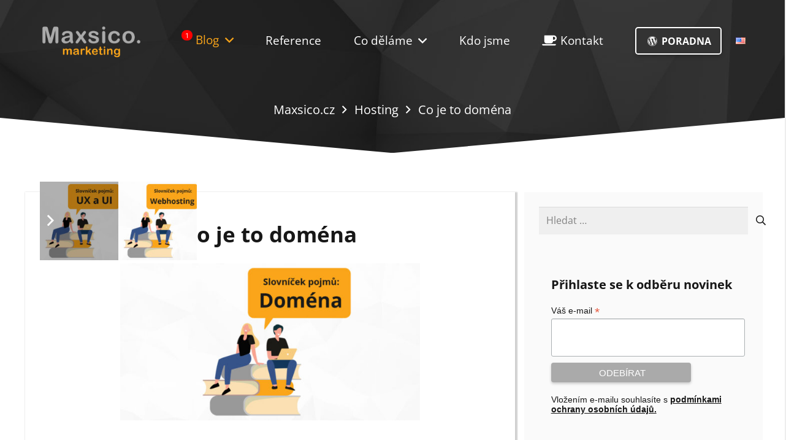

--- FILE ---
content_type: text/html; charset=UTF-8
request_url: https://maxsico.cz/domena/
body_size: 34907
content:
<!DOCTYPE HTML>
<html lang="cs-CZ">
<head>
	<meta charset="UTF-8">
	<title>Co je to doména</title>
<meta name='robots' content='max-image-preview:large' />
<link href='https://fonts.gstatic.com' crossorigin rel='preconnect' />
<link rel="alternate" type="application/rss+xml" title="Maxsico. &raquo; RSS zdroj" href="https://maxsico.cz/feed/" />
<link rel="alternate" type="application/rss+xml" title="Maxsico. &raquo; RSS komentářů" href="https://maxsico.cz/comments/feed/" />
<link rel="alternate" type="application/rss+xml" title="Maxsico. &raquo; RSS komentářů pro Co je to doména" href="https://maxsico.cz/domena/feed/" />
<link rel="alternate" title="oEmbed (JSON)" type="application/json+oembed" href="https://maxsico.cz/wp-json/oembed/1.0/embed?url=https%3A%2F%2Fmaxsico.cz%2Fdomena%2F&#038;lang=cs" />
<link rel="alternate" title="oEmbed (XML)" type="text/xml+oembed" href="https://maxsico.cz/wp-json/oembed/1.0/embed?url=https%3A%2F%2Fmaxsico.cz%2Fdomena%2F&#038;format=xml&#038;lang=cs" />
<link rel="canonical" href="https://maxsico.cz/domena/" />
<meta name="viewport" content="width=device-width, initial-scale=1">
<meta name="theme-color" content="#efefef">
<meta name="description" content="Doména je název webu neboli adresa na internetu. Je vždy unikátní, to znamená, že pod jedním názvem nemohou fungovat dva weby.">
<meta property="og:description" content="Doména je název webu neboli adresa na internetu. Je vždy unikátní, to znamená, že pod jedním názvem nemohou fungovat dva weby.">
<meta property="og:title" content="Co je to doména">
<meta property="og:url" content="https://maxsico.cz/domena">
<meta property="og:locale" content="cs_CZ">
<meta property="og:site_name" content="Maxsico.">
<meta property="og:type" content="article">
<meta property="og:image" content="https://maxsico.cz/wp-content/uploads/2022/08/Co-je-to-doména-1024x536.jpg" itemprop="image">
<meta property="og:locale:alternate" content="en-US">
<link rel="preload" href="https://maxsico.cz/wp-content/uploads/2022/01/OpenSans-Regular.woff" as="font" type="font/woff" crossorigin><link rel="preload" href="https://maxsico.cz/wp-content/uploads/2022/01/OpenSans-Bold.woff" as="font" type="font/woff" crossorigin><link rel="preload" href="https://maxsico.cz/wp-content/uploads/2022/01/OpenSans-Italic.woff" as="font" type="font/woff" crossorigin><style id='wp-img-auto-sizes-contain-inline-css'>
img:is([sizes=auto i],[sizes^="auto," i]){contain-intrinsic-size:3000px 1500px}
/*# sourceURL=wp-img-auto-sizes-contain-inline-css */
</style>
<link rel='stylesheet' id='wpas-magnific-css' href='https://maxsico.cz/wp-content/plugins/awesome-support/assets/admin/css/vendor/magnific-popup.css?ver=6.3.6' media='all' />
<link rel='stylesheet' id='wpas-admin-popup-css' href='https://maxsico.cz/wp-content/plugins/awesome-support/assets/admin/css/admin-popup.css?ver=6.3.6' media='all' />
<style id='wp-emoji-styles-inline-css'>

	img.wp-smiley, img.emoji {
		display: inline !important;
		border: none !important;
		box-shadow: none !important;
		height: 1em !important;
		width: 1em !important;
		margin: 0 0.07em !important;
		vertical-align: -0.1em !important;
		background: none !important;
		padding: 0 !important;
	}
/*# sourceURL=wp-emoji-styles-inline-css */
</style>
<style id='wp-block-library-inline-css'>
:root{--wp-block-synced-color:#7a00df;--wp-block-synced-color--rgb:122,0,223;--wp-bound-block-color:var(--wp-block-synced-color);--wp-editor-canvas-background:#ddd;--wp-admin-theme-color:#007cba;--wp-admin-theme-color--rgb:0,124,186;--wp-admin-theme-color-darker-10:#006ba1;--wp-admin-theme-color-darker-10--rgb:0,107,160.5;--wp-admin-theme-color-darker-20:#005a87;--wp-admin-theme-color-darker-20--rgb:0,90,135;--wp-admin-border-width-focus:2px}@media (min-resolution:192dpi){:root{--wp-admin-border-width-focus:1.5px}}.wp-element-button{cursor:pointer}:root .has-very-light-gray-background-color{background-color:#eee}:root .has-very-dark-gray-background-color{background-color:#313131}:root .has-very-light-gray-color{color:#eee}:root .has-very-dark-gray-color{color:#313131}:root .has-vivid-green-cyan-to-vivid-cyan-blue-gradient-background{background:linear-gradient(135deg,#00d084,#0693e3)}:root .has-purple-crush-gradient-background{background:linear-gradient(135deg,#34e2e4,#4721fb 50%,#ab1dfe)}:root .has-hazy-dawn-gradient-background{background:linear-gradient(135deg,#faaca8,#dad0ec)}:root .has-subdued-olive-gradient-background{background:linear-gradient(135deg,#fafae1,#67a671)}:root .has-atomic-cream-gradient-background{background:linear-gradient(135deg,#fdd79a,#004a59)}:root .has-nightshade-gradient-background{background:linear-gradient(135deg,#330968,#31cdcf)}:root .has-midnight-gradient-background{background:linear-gradient(135deg,#020381,#2874fc)}:root{--wp--preset--font-size--normal:16px;--wp--preset--font-size--huge:42px}.has-regular-font-size{font-size:1em}.has-larger-font-size{font-size:2.625em}.has-normal-font-size{font-size:var(--wp--preset--font-size--normal)}.has-huge-font-size{font-size:var(--wp--preset--font-size--huge)}.has-text-align-center{text-align:center}.has-text-align-left{text-align:left}.has-text-align-right{text-align:right}.has-fit-text{white-space:nowrap!important}#end-resizable-editor-section{display:none}.aligncenter{clear:both}.items-justified-left{justify-content:flex-start}.items-justified-center{justify-content:center}.items-justified-right{justify-content:flex-end}.items-justified-space-between{justify-content:space-between}.screen-reader-text{border:0;clip-path:inset(50%);height:1px;margin:-1px;overflow:hidden;padding:0;position:absolute;width:1px;word-wrap:normal!important}.screen-reader-text:focus{background-color:#ddd;clip-path:none;color:#444;display:block;font-size:1em;height:auto;left:5px;line-height:normal;padding:15px 23px 14px;text-decoration:none;top:5px;width:auto;z-index:100000}html :where(.has-border-color){border-style:solid}html :where([style*=border-top-color]){border-top-style:solid}html :where([style*=border-right-color]){border-right-style:solid}html :where([style*=border-bottom-color]){border-bottom-style:solid}html :where([style*=border-left-color]){border-left-style:solid}html :where([style*=border-width]){border-style:solid}html :where([style*=border-top-width]){border-top-style:solid}html :where([style*=border-right-width]){border-right-style:solid}html :where([style*=border-bottom-width]){border-bottom-style:solid}html :where([style*=border-left-width]){border-left-style:solid}html :where(img[class*=wp-image-]){height:auto;max-width:100%}:where(figure){margin:0 0 1em}html :where(.is-position-sticky){--wp-admin--admin-bar--position-offset:var(--wp-admin--admin-bar--height,0px)}@media screen and (max-width:600px){html :where(.is-position-sticky){--wp-admin--admin-bar--position-offset:0px}}

/*# sourceURL=wp-block-library-inline-css */
</style><style id='wp-block-heading-inline-css'>
h1:where(.wp-block-heading).has-background,h2:where(.wp-block-heading).has-background,h3:where(.wp-block-heading).has-background,h4:where(.wp-block-heading).has-background,h5:where(.wp-block-heading).has-background,h6:where(.wp-block-heading).has-background{padding:1.25em 2.375em}h1.has-text-align-left[style*=writing-mode]:where([style*=vertical-lr]),h1.has-text-align-right[style*=writing-mode]:where([style*=vertical-rl]),h2.has-text-align-left[style*=writing-mode]:where([style*=vertical-lr]),h2.has-text-align-right[style*=writing-mode]:where([style*=vertical-rl]),h3.has-text-align-left[style*=writing-mode]:where([style*=vertical-lr]),h3.has-text-align-right[style*=writing-mode]:where([style*=vertical-rl]),h4.has-text-align-left[style*=writing-mode]:where([style*=vertical-lr]),h4.has-text-align-right[style*=writing-mode]:where([style*=vertical-rl]),h5.has-text-align-left[style*=writing-mode]:where([style*=vertical-lr]),h5.has-text-align-right[style*=writing-mode]:where([style*=vertical-rl]),h6.has-text-align-left[style*=writing-mode]:where([style*=vertical-lr]),h6.has-text-align-right[style*=writing-mode]:where([style*=vertical-rl]){rotate:180deg}
/*# sourceURL=https://maxsico.cz/wp-includes/blocks/heading/style.min.css */
</style>
<style id='wp-block-image-inline-css'>
.wp-block-image>a,.wp-block-image>figure>a{display:inline-block}.wp-block-image img{box-sizing:border-box;height:auto;max-width:100%;vertical-align:bottom}@media not (prefers-reduced-motion){.wp-block-image img.hide{visibility:hidden}.wp-block-image img.show{animation:show-content-image .4s}}.wp-block-image[style*=border-radius] img,.wp-block-image[style*=border-radius]>a{border-radius:inherit}.wp-block-image.has-custom-border img{box-sizing:border-box}.wp-block-image.aligncenter{text-align:center}.wp-block-image.alignfull>a,.wp-block-image.alignwide>a{width:100%}.wp-block-image.alignfull img,.wp-block-image.alignwide img{height:auto;width:100%}.wp-block-image .aligncenter,.wp-block-image .alignleft,.wp-block-image .alignright,.wp-block-image.aligncenter,.wp-block-image.alignleft,.wp-block-image.alignright{display:table}.wp-block-image .aligncenter>figcaption,.wp-block-image .alignleft>figcaption,.wp-block-image .alignright>figcaption,.wp-block-image.aligncenter>figcaption,.wp-block-image.alignleft>figcaption,.wp-block-image.alignright>figcaption{caption-side:bottom;display:table-caption}.wp-block-image .alignleft{float:left;margin:.5em 1em .5em 0}.wp-block-image .alignright{float:right;margin:.5em 0 .5em 1em}.wp-block-image .aligncenter{margin-left:auto;margin-right:auto}.wp-block-image :where(figcaption){margin-bottom:1em;margin-top:.5em}.wp-block-image.is-style-circle-mask img{border-radius:9999px}@supports ((-webkit-mask-image:none) or (mask-image:none)) or (-webkit-mask-image:none){.wp-block-image.is-style-circle-mask img{border-radius:0;-webkit-mask-image:url('data:image/svg+xml;utf8,<svg viewBox="0 0 100 100" xmlns="http://www.w3.org/2000/svg"><circle cx="50" cy="50" r="50"/></svg>');mask-image:url('data:image/svg+xml;utf8,<svg viewBox="0 0 100 100" xmlns="http://www.w3.org/2000/svg"><circle cx="50" cy="50" r="50"/></svg>');mask-mode:alpha;-webkit-mask-position:center;mask-position:center;-webkit-mask-repeat:no-repeat;mask-repeat:no-repeat;-webkit-mask-size:contain;mask-size:contain}}:root :where(.wp-block-image.is-style-rounded img,.wp-block-image .is-style-rounded img){border-radius:9999px}.wp-block-image figure{margin:0}.wp-lightbox-container{display:flex;flex-direction:column;position:relative}.wp-lightbox-container img{cursor:zoom-in}.wp-lightbox-container img:hover+button{opacity:1}.wp-lightbox-container button{align-items:center;backdrop-filter:blur(16px) saturate(180%);background-color:#5a5a5a40;border:none;border-radius:4px;cursor:zoom-in;display:flex;height:20px;justify-content:center;opacity:0;padding:0;position:absolute;right:16px;text-align:center;top:16px;width:20px;z-index:100}@media not (prefers-reduced-motion){.wp-lightbox-container button{transition:opacity .2s ease}}.wp-lightbox-container button:focus-visible{outline:3px auto #5a5a5a40;outline:3px auto -webkit-focus-ring-color;outline-offset:3px}.wp-lightbox-container button:hover{cursor:pointer;opacity:1}.wp-lightbox-container button:focus{opacity:1}.wp-lightbox-container button:focus,.wp-lightbox-container button:hover,.wp-lightbox-container button:not(:hover):not(:active):not(.has-background){background-color:#5a5a5a40;border:none}.wp-lightbox-overlay{box-sizing:border-box;cursor:zoom-out;height:100vh;left:0;overflow:hidden;position:fixed;top:0;visibility:hidden;width:100%;z-index:100000}.wp-lightbox-overlay .close-button{align-items:center;cursor:pointer;display:flex;justify-content:center;min-height:40px;min-width:40px;padding:0;position:absolute;right:calc(env(safe-area-inset-right) + 16px);top:calc(env(safe-area-inset-top) + 16px);z-index:5000000}.wp-lightbox-overlay .close-button:focus,.wp-lightbox-overlay .close-button:hover,.wp-lightbox-overlay .close-button:not(:hover):not(:active):not(.has-background){background:none;border:none}.wp-lightbox-overlay .lightbox-image-container{height:var(--wp--lightbox-container-height);left:50%;overflow:hidden;position:absolute;top:50%;transform:translate(-50%,-50%);transform-origin:top left;width:var(--wp--lightbox-container-width);z-index:9999999999}.wp-lightbox-overlay .wp-block-image{align-items:center;box-sizing:border-box;display:flex;height:100%;justify-content:center;margin:0;position:relative;transform-origin:0 0;width:100%;z-index:3000000}.wp-lightbox-overlay .wp-block-image img{height:var(--wp--lightbox-image-height);min-height:var(--wp--lightbox-image-height);min-width:var(--wp--lightbox-image-width);width:var(--wp--lightbox-image-width)}.wp-lightbox-overlay .wp-block-image figcaption{display:none}.wp-lightbox-overlay button{background:none;border:none}.wp-lightbox-overlay .scrim{background-color:#fff;height:100%;opacity:.9;position:absolute;width:100%;z-index:2000000}.wp-lightbox-overlay.active{visibility:visible}@media not (prefers-reduced-motion){.wp-lightbox-overlay.active{animation:turn-on-visibility .25s both}.wp-lightbox-overlay.active img{animation:turn-on-visibility .35s both}.wp-lightbox-overlay.show-closing-animation:not(.active){animation:turn-off-visibility .35s both}.wp-lightbox-overlay.show-closing-animation:not(.active) img{animation:turn-off-visibility .25s both}.wp-lightbox-overlay.zoom.active{animation:none;opacity:1;visibility:visible}.wp-lightbox-overlay.zoom.active .lightbox-image-container{animation:lightbox-zoom-in .4s}.wp-lightbox-overlay.zoom.active .lightbox-image-container img{animation:none}.wp-lightbox-overlay.zoom.active .scrim{animation:turn-on-visibility .4s forwards}.wp-lightbox-overlay.zoom.show-closing-animation:not(.active){animation:none}.wp-lightbox-overlay.zoom.show-closing-animation:not(.active) .lightbox-image-container{animation:lightbox-zoom-out .4s}.wp-lightbox-overlay.zoom.show-closing-animation:not(.active) .lightbox-image-container img{animation:none}.wp-lightbox-overlay.zoom.show-closing-animation:not(.active) .scrim{animation:turn-off-visibility .4s forwards}}@keyframes show-content-image{0%{visibility:hidden}99%{visibility:hidden}to{visibility:visible}}@keyframes turn-on-visibility{0%{opacity:0}to{opacity:1}}@keyframes turn-off-visibility{0%{opacity:1;visibility:visible}99%{opacity:0;visibility:visible}to{opacity:0;visibility:hidden}}@keyframes lightbox-zoom-in{0%{transform:translate(calc((-100vw + var(--wp--lightbox-scrollbar-width))/2 + var(--wp--lightbox-initial-left-position)),calc(-50vh + var(--wp--lightbox-initial-top-position))) scale(var(--wp--lightbox-scale))}to{transform:translate(-50%,-50%) scale(1)}}@keyframes lightbox-zoom-out{0%{transform:translate(-50%,-50%) scale(1);visibility:visible}99%{visibility:visible}to{transform:translate(calc((-100vw + var(--wp--lightbox-scrollbar-width))/2 + var(--wp--lightbox-initial-left-position)),calc(-50vh + var(--wp--lightbox-initial-top-position))) scale(var(--wp--lightbox-scale));visibility:hidden}}
/*# sourceURL=https://maxsico.cz/wp-includes/blocks/image/style.min.css */
</style>
<style id='wp-block-list-inline-css'>
ol,ul{box-sizing:border-box}:root :where(.wp-block-list.has-background){padding:1.25em 2.375em}
/*# sourceURL=https://maxsico.cz/wp-includes/blocks/list/style.min.css */
</style>
<style id='wp-block-paragraph-inline-css'>
.is-small-text{font-size:.875em}.is-regular-text{font-size:1em}.is-large-text{font-size:2.25em}.is-larger-text{font-size:3em}.has-drop-cap:not(:focus):first-letter{float:left;font-size:8.4em;font-style:normal;font-weight:100;line-height:.68;margin:.05em .1em 0 0;text-transform:uppercase}body.rtl .has-drop-cap:not(:focus):first-letter{float:none;margin-left:.1em}p.has-drop-cap.has-background{overflow:hidden}:root :where(p.has-background){padding:1.25em 2.375em}:where(p.has-text-color:not(.has-link-color)) a{color:inherit}p.has-text-align-left[style*="writing-mode:vertical-lr"],p.has-text-align-right[style*="writing-mode:vertical-rl"]{rotate:180deg}
/*# sourceURL=https://maxsico.cz/wp-includes/blocks/paragraph/style.min.css */
</style>
<style id='global-styles-inline-css'>
:root{--wp--preset--aspect-ratio--square: 1;--wp--preset--aspect-ratio--4-3: 4/3;--wp--preset--aspect-ratio--3-4: 3/4;--wp--preset--aspect-ratio--3-2: 3/2;--wp--preset--aspect-ratio--2-3: 2/3;--wp--preset--aspect-ratio--16-9: 16/9;--wp--preset--aspect-ratio--9-16: 9/16;--wp--preset--color--black: #000000;--wp--preset--color--cyan-bluish-gray: #abb8c3;--wp--preset--color--white: #ffffff;--wp--preset--color--pale-pink: #f78da7;--wp--preset--color--vivid-red: #cf2e2e;--wp--preset--color--luminous-vivid-orange: #ff6900;--wp--preset--color--luminous-vivid-amber: #fcb900;--wp--preset--color--light-green-cyan: #7bdcb5;--wp--preset--color--vivid-green-cyan: #00d084;--wp--preset--color--pale-cyan-blue: #8ed1fc;--wp--preset--color--vivid-cyan-blue: #0693e3;--wp--preset--color--vivid-purple: #9b51e0;--wp--preset--gradient--vivid-cyan-blue-to-vivid-purple: linear-gradient(135deg,rgb(6,147,227) 0%,rgb(155,81,224) 100%);--wp--preset--gradient--light-green-cyan-to-vivid-green-cyan: linear-gradient(135deg,rgb(122,220,180) 0%,rgb(0,208,130) 100%);--wp--preset--gradient--luminous-vivid-amber-to-luminous-vivid-orange: linear-gradient(135deg,rgb(252,185,0) 0%,rgb(255,105,0) 100%);--wp--preset--gradient--luminous-vivid-orange-to-vivid-red: linear-gradient(135deg,rgb(255,105,0) 0%,rgb(207,46,46) 100%);--wp--preset--gradient--very-light-gray-to-cyan-bluish-gray: linear-gradient(135deg,rgb(238,238,238) 0%,rgb(169,184,195) 100%);--wp--preset--gradient--cool-to-warm-spectrum: linear-gradient(135deg,rgb(74,234,220) 0%,rgb(151,120,209) 20%,rgb(207,42,186) 40%,rgb(238,44,130) 60%,rgb(251,105,98) 80%,rgb(254,248,76) 100%);--wp--preset--gradient--blush-light-purple: linear-gradient(135deg,rgb(255,206,236) 0%,rgb(152,150,240) 100%);--wp--preset--gradient--blush-bordeaux: linear-gradient(135deg,rgb(254,205,165) 0%,rgb(254,45,45) 50%,rgb(107,0,62) 100%);--wp--preset--gradient--luminous-dusk: linear-gradient(135deg,rgb(255,203,112) 0%,rgb(199,81,192) 50%,rgb(65,88,208) 100%);--wp--preset--gradient--pale-ocean: linear-gradient(135deg,rgb(255,245,203) 0%,rgb(182,227,212) 50%,rgb(51,167,181) 100%);--wp--preset--gradient--electric-grass: linear-gradient(135deg,rgb(202,248,128) 0%,rgb(113,206,126) 100%);--wp--preset--gradient--midnight: linear-gradient(135deg,rgb(2,3,129) 0%,rgb(40,116,252) 100%);--wp--preset--font-size--small: 13px;--wp--preset--font-size--medium: 20px;--wp--preset--font-size--large: 36px;--wp--preset--font-size--x-large: 42px;--wp--preset--spacing--20: 0.44rem;--wp--preset--spacing--30: 0.67rem;--wp--preset--spacing--40: 1rem;--wp--preset--spacing--50: 1.5rem;--wp--preset--spacing--60: 2.25rem;--wp--preset--spacing--70: 3.38rem;--wp--preset--spacing--80: 5.06rem;--wp--preset--shadow--natural: 6px 6px 9px rgba(0, 0, 0, 0.2);--wp--preset--shadow--deep: 12px 12px 50px rgba(0, 0, 0, 0.4);--wp--preset--shadow--sharp: 6px 6px 0px rgba(0, 0, 0, 0.2);--wp--preset--shadow--outlined: 6px 6px 0px -3px rgb(255, 255, 255), 6px 6px rgb(0, 0, 0);--wp--preset--shadow--crisp: 6px 6px 0px rgb(0, 0, 0);}:where(.is-layout-flex){gap: 0.5em;}:where(.is-layout-grid){gap: 0.5em;}body .is-layout-flex{display: flex;}.is-layout-flex{flex-wrap: wrap;align-items: center;}.is-layout-flex > :is(*, div){margin: 0;}body .is-layout-grid{display: grid;}.is-layout-grid > :is(*, div){margin: 0;}:where(.wp-block-columns.is-layout-flex){gap: 2em;}:where(.wp-block-columns.is-layout-grid){gap: 2em;}:where(.wp-block-post-template.is-layout-flex){gap: 1.25em;}:where(.wp-block-post-template.is-layout-grid){gap: 1.25em;}.has-black-color{color: var(--wp--preset--color--black) !important;}.has-cyan-bluish-gray-color{color: var(--wp--preset--color--cyan-bluish-gray) !important;}.has-white-color{color: var(--wp--preset--color--white) !important;}.has-pale-pink-color{color: var(--wp--preset--color--pale-pink) !important;}.has-vivid-red-color{color: var(--wp--preset--color--vivid-red) !important;}.has-luminous-vivid-orange-color{color: var(--wp--preset--color--luminous-vivid-orange) !important;}.has-luminous-vivid-amber-color{color: var(--wp--preset--color--luminous-vivid-amber) !important;}.has-light-green-cyan-color{color: var(--wp--preset--color--light-green-cyan) !important;}.has-vivid-green-cyan-color{color: var(--wp--preset--color--vivid-green-cyan) !important;}.has-pale-cyan-blue-color{color: var(--wp--preset--color--pale-cyan-blue) !important;}.has-vivid-cyan-blue-color{color: var(--wp--preset--color--vivid-cyan-blue) !important;}.has-vivid-purple-color{color: var(--wp--preset--color--vivid-purple) !important;}.has-black-background-color{background-color: var(--wp--preset--color--black) !important;}.has-cyan-bluish-gray-background-color{background-color: var(--wp--preset--color--cyan-bluish-gray) !important;}.has-white-background-color{background-color: var(--wp--preset--color--white) !important;}.has-pale-pink-background-color{background-color: var(--wp--preset--color--pale-pink) !important;}.has-vivid-red-background-color{background-color: var(--wp--preset--color--vivid-red) !important;}.has-luminous-vivid-orange-background-color{background-color: var(--wp--preset--color--luminous-vivid-orange) !important;}.has-luminous-vivid-amber-background-color{background-color: var(--wp--preset--color--luminous-vivid-amber) !important;}.has-light-green-cyan-background-color{background-color: var(--wp--preset--color--light-green-cyan) !important;}.has-vivid-green-cyan-background-color{background-color: var(--wp--preset--color--vivid-green-cyan) !important;}.has-pale-cyan-blue-background-color{background-color: var(--wp--preset--color--pale-cyan-blue) !important;}.has-vivid-cyan-blue-background-color{background-color: var(--wp--preset--color--vivid-cyan-blue) !important;}.has-vivid-purple-background-color{background-color: var(--wp--preset--color--vivid-purple) !important;}.has-black-border-color{border-color: var(--wp--preset--color--black) !important;}.has-cyan-bluish-gray-border-color{border-color: var(--wp--preset--color--cyan-bluish-gray) !important;}.has-white-border-color{border-color: var(--wp--preset--color--white) !important;}.has-pale-pink-border-color{border-color: var(--wp--preset--color--pale-pink) !important;}.has-vivid-red-border-color{border-color: var(--wp--preset--color--vivid-red) !important;}.has-luminous-vivid-orange-border-color{border-color: var(--wp--preset--color--luminous-vivid-orange) !important;}.has-luminous-vivid-amber-border-color{border-color: var(--wp--preset--color--luminous-vivid-amber) !important;}.has-light-green-cyan-border-color{border-color: var(--wp--preset--color--light-green-cyan) !important;}.has-vivid-green-cyan-border-color{border-color: var(--wp--preset--color--vivid-green-cyan) !important;}.has-pale-cyan-blue-border-color{border-color: var(--wp--preset--color--pale-cyan-blue) !important;}.has-vivid-cyan-blue-border-color{border-color: var(--wp--preset--color--vivid-cyan-blue) !important;}.has-vivid-purple-border-color{border-color: var(--wp--preset--color--vivid-purple) !important;}.has-vivid-cyan-blue-to-vivid-purple-gradient-background{background: var(--wp--preset--gradient--vivid-cyan-blue-to-vivid-purple) !important;}.has-light-green-cyan-to-vivid-green-cyan-gradient-background{background: var(--wp--preset--gradient--light-green-cyan-to-vivid-green-cyan) !important;}.has-luminous-vivid-amber-to-luminous-vivid-orange-gradient-background{background: var(--wp--preset--gradient--luminous-vivid-amber-to-luminous-vivid-orange) !important;}.has-luminous-vivid-orange-to-vivid-red-gradient-background{background: var(--wp--preset--gradient--luminous-vivid-orange-to-vivid-red) !important;}.has-very-light-gray-to-cyan-bluish-gray-gradient-background{background: var(--wp--preset--gradient--very-light-gray-to-cyan-bluish-gray) !important;}.has-cool-to-warm-spectrum-gradient-background{background: var(--wp--preset--gradient--cool-to-warm-spectrum) !important;}.has-blush-light-purple-gradient-background{background: var(--wp--preset--gradient--blush-light-purple) !important;}.has-blush-bordeaux-gradient-background{background: var(--wp--preset--gradient--blush-bordeaux) !important;}.has-luminous-dusk-gradient-background{background: var(--wp--preset--gradient--luminous-dusk) !important;}.has-pale-ocean-gradient-background{background: var(--wp--preset--gradient--pale-ocean) !important;}.has-electric-grass-gradient-background{background: var(--wp--preset--gradient--electric-grass) !important;}.has-midnight-gradient-background{background: var(--wp--preset--gradient--midnight) !important;}.has-small-font-size{font-size: var(--wp--preset--font-size--small) !important;}.has-medium-font-size{font-size: var(--wp--preset--font-size--medium) !important;}.has-large-font-size{font-size: var(--wp--preset--font-size--large) !important;}.has-x-large-font-size{font-size: var(--wp--preset--font-size--x-large) !important;}
/*# sourceURL=global-styles-inline-css */
</style>

<style id='classic-theme-styles-inline-css'>
/*! This file is auto-generated */
.wp-block-button__link{color:#fff;background-color:#32373c;border-radius:9999px;box-shadow:none;text-decoration:none;padding:calc(.667em + 2px) calc(1.333em + 2px);font-size:1.125em}.wp-block-file__button{background:#32373c;color:#fff;text-decoration:none}
/*# sourceURL=/wp-includes/css/classic-themes.min.css */
</style>
<link rel='stylesheet' id='us-style-css' href='https://maxsico.cz/wp-content/themes/Impreza/css/style.min.css?ver=8.41' media='all' />
<link rel='stylesheet' id='us-bbpress-css' href='https://maxsico.cz/wp-content/themes/Impreza/common/css/plugins/bbpress.min.css?ver=8.41' media='all' />
<link rel='stylesheet' id='theme-style-css' href='https://maxsico.cz/wp-content/themes/impreza-child/style.css?ver=8.41' media='all' />
<script src="https://maxsico.cz/wp-includes/js/jquery/jquery.min.js?ver=3.7.1" id="jquery-core-js"></script>
<script src="https://maxsico.cz/wp-includes/js/jquery/jquery-migrate.min.js?ver=3.4.1" id="jquery-migrate-js"></script>
<script src="https://maxsico.cz/wp-content/plugins/awesome-support/assets/admin/js/vendor/jquery.magnific-popup.min.js?ver=6.3.6" id="wpas-magnific-js"></script>
<script src="https://maxsico.cz/wp-content/plugins/awesome-support/assets/admin/js/admin-popup.js?ver=6.3.6" id="wpas-admin-popup-js"></script>
<script></script><link rel="EditURI" type="application/rsd+xml" title="RSD" href="https://maxsico.cz/xmlrpc.php?rsd" />
<meta name="generator" content="WordPress 6.9" />
<link rel='shortlink' href='https://maxsico.cz/?p=8519' />
		<script id="us_add_no_touch">
			if ( ! /Android|webOS|iPhone|iPad|iPod|BlackBerry|IEMobile|Opera Mini/i.test( navigator.userAgent ) ) {
				document.documentElement.classList.add( "no-touch" );
			}
		</script>
				<script id="us_color_scheme_switch_class">
			if ( document.cookie.includes( "us_color_scheme_switch_is_on=true" ) ) {
				document.documentElement.classList.add( "us-color-scheme-on" );
			}
		</script>
		<meta name="generator" content="Powered by WPBakery Page Builder - drag and drop page builder for WordPress."/>
<link rel="icon" href="https://maxsico.cz/wp-content/uploads/2022/07/favicon.png" sizes="32x32" />
<link rel="icon" href="https://maxsico.cz/wp-content/uploads/2022/07/favicon.png" sizes="192x192" />
<link rel="apple-touch-icon" href="https://maxsico.cz/wp-content/uploads/2022/07/favicon.png" />
<meta name="msapplication-TileImage" content="https://maxsico.cz/wp-content/uploads/2022/07/favicon.png" />
<noscript><style> .wpb_animate_when_almost_visible { opacity: 1; }</style></noscript>		<style id="us-icon-fonts">@font-face{font-display:swap;font-style:normal;font-family:"fontawesome";font-weight:900;src:url("https://maxsico.cz/wp-content/themes/Impreza/fonts/fa-solid-900.woff2?ver=8.41") format("woff2")}.fas{font-family:"fontawesome";font-weight:900}@font-face{font-display:swap;font-style:normal;font-family:"fontawesome";font-weight:400;src:url("https://maxsico.cz/wp-content/themes/Impreza/fonts/fa-regular-400.woff2?ver=8.41") format("woff2")}.far{font-family:"fontawesome";font-weight:400}@font-face{font-display:swap;font-style:normal;font-family:"fontawesome";font-weight:300;src:url("https://maxsico.cz/wp-content/themes/Impreza/fonts/fa-light-300.woff2?ver=8.41") format("woff2")}.fal{font-family:"fontawesome";font-weight:300}@font-face{font-display:swap;font-style:normal;font-family:"Font Awesome 5 Duotone";font-weight:900;src:url("https://maxsico.cz/wp-content/themes/Impreza/fonts/fa-duotone-900.woff2?ver=8.41") format("woff2")}.fad{font-family:"Font Awesome 5 Duotone";font-weight:900}.fad{position:relative}.fad:before{position:absolute}.fad:after{opacity:0.4}@font-face{font-display:swap;font-style:normal;font-family:"Font Awesome 5 Brands";font-weight:400;src:url("https://maxsico.cz/wp-content/themes/Impreza/fonts/fa-brands-400.woff2?ver=8.41") format("woff2")}.fab{font-family:"Font Awesome 5 Brands";font-weight:400}@font-face{font-display:block;font-style:normal;font-family:"Material Icons";font-weight:400;src:url("https://maxsico.cz/wp-content/themes/Impreza/fonts/material-icons.woff2?ver=8.41") format("woff2")}.material-icons{font-family:"Material Icons";font-weight:400}</style>
				<style id="us-theme-options-css">:root{--color-header-middle-bg:#ffffff;--color-header-middle-bg-grad:#ffffff;--color-header-middle-text:#171717;--color-header-middle-text-hover:#faa519;--color-header-transparent-text:#c9c9c9;--color-header-transparent-text-hover:#faa519;--color-chrome-toolbar:#efefef;--color-header-top-transparent-bg:rgba(0,0,0,0.2);--color-header-top-transparent-bg-grad:rgba(0,0,0,0.2);--color-header-top-transparent-text:rgba(255,255,255,0.66);--color-header-top-transparent-text-hover:#fff;--color-content-bg:#fff;--color-content-bg-grad:#fff;--color-content-bg-alt:#efefef;--color-content-bg-alt-grad:#efefef;--color-content-border:#efefef;--color-content-heading:#171717;--color-content-heading-grad:#171717;--color-content-text:#171717;--color-content-link:#171717;--color-content-link-hover:#171717;--color-content-primary:#faa519;--color-content-primary-grad:#faa519;--color-content-secondary:#171717;--color-content-secondary-grad:#171717;--color-content-faded:#999;--color-content-overlay:rgba(0,0,0,0.75);--color-content-overlay-grad:rgba(0,0,0,0.75);--color-alt-content-bg:#efefef;--color-alt-content-bg-grad:#efefef;--color-alt-content-bg-alt:#fff;--color-alt-content-bg-alt-grad:#fff;--color-alt-content-border:#efefef;--color-alt-content-heading:#171717;--color-alt-content-heading-grad:#171717;--color-alt-content-text:#171717;--color-alt-content-link:#171717;--color-alt-content-primary:#faa519;--color-alt-content-primary-grad:#faa519;--color-alt-content-overlay:#e95095;--color-alt-content-overlay-grad:linear-gradient(135deg,#e95095,rgba(233,80,149,0.75));--color-footer-bg:#1f1f1f;--color-footer-bg-grad:#1f1f1f;--color-footer-text:#efefef;--color-footer-link:#efefef;--color-footer-link-hover:#faa519;--color-subfooter-heading:#ddd;--color-subfooter-heading-grad:#ddd;--color-content-primary-faded:rgba(250,165,25,0.15);--box-shadow:0 5px 15px rgba(0,0,0,.15);--box-shadow-up:0 -5px 15px rgba(0,0,0,.15);--site-canvas-width:1240px;--site-content-width:1150px;--site-sidebar-width:20%;--text-block-margin-bottom:1.5rem;--focus-outline-width:2px}.has-content-primary-color{color:var(--color-content-primary)}.has-content-primary-background-color{background:var(--color-content-primary-grad)}.has-content-secondary-color{color:var(--color-content-secondary)}.has-content-secondary-background-color{background:var(--color-content-secondary-grad)}.has-content-heading-color{color:var(--color-content-heading)}.has-content-heading-background-color{background:var(--color-content-heading-grad)}.has-content-text-color{color:var(--color-content-text)}.has-content-text-background-color{background:var(--color-content-text-grad)}.has-content-faded-color{color:var(--color-content-faded)}.has-content-faded-background-color{background:var(--color-content-faded-grad)}.has-content-border-color{color:var(--color-content-border)}.has-content-border-background-color{background:var(--color-content-border-grad)}.has-content-bg-alt-color{color:var(--color-content-bg-alt)}.has-content-bg-alt-background-color{background:var(--color-content-bg-alt-grad)}.has-content-bg-color{color:var(--color-content-bg)}.has-content-bg-background-color{background:var(--color-content-bg-grad)}@font-face{font-display:fallback;font-style:normal;font-family:"OpenSans-locale";font-weight:400;src:url(/wp-content/uploads/2022/01/OpenSans-Regular.woff) format("woff")}@font-face{font-display:fallback;font-style:normal;font-family:"OpenSans-locale";font-weight:700;src:url(/wp-content/uploads/2022/01/OpenSans-Bold.woff) format("woff")}@font-face{font-display:fallback;font-style:italic;font-family:"OpenSans-locale";font-weight:400;src:url(/wp-content/uploads/2022/01/OpenSans-Italic.woff) format("woff")}:root{--font-family:OpenSans-locale;--font-size:16px;--line-height:26px;--font-weight:400;--bold-font-weight:700;--text-transform:none;--font-style:normal;--letter-spacing:0em;--h1-font-family:OpenSans-locale;--h1-font-size:45px;--h1-line-height:1.4;--h1-font-weight:400;--h1-bold-font-weight:700;--h1-text-transform:none;--h1-font-style:normal;--h1-letter-spacing:0em;--h1-margin-bottom:1.5rem;--h2-font-family:var(--h1-font-family);--h2-font-size:25px;--h2-line-height:1.4;--h2-font-weight:300;--h2-bold-font-weight:var(--h1-bold-font-weight);--h2-text-transform:var(--h1-text-transform);--h2-font-style:var(--h1-font-style);--h2-letter-spacing:0em;--h2-margin-bottom:1rem;--h3-font-family:var(--h1-font-family);--h3-font-size:20px;--h3-line-height:1.4;--h3-font-weight:300;--h3-bold-font-weight:var(--h1-bold-font-weight);--h3-text-transform:var(--h1-text-transform);--h3-font-style:var(--h1-font-style);--h3-letter-spacing:0em;--h3-margin-bottom:1.4rem;--h4-font-family:var(--h1-font-family);--h4-font-size:17px;--h4-line-height:1.4;--h4-font-weight:300;--h4-bold-font-weight:var(--h1-bold-font-weight);--h4-text-transform:var(--h1-text-transform);--h4-font-style:var(--h1-font-style);--h4-letter-spacing:0em;--h4-margin-bottom:1.5rem;--h5-font-family:var(--h1-font-family);--h5-font-size:16px;--h5-line-height:1.4;--h5-font-weight:var(--h1-font-weight);--h5-bold-font-weight:var(--h1-bold-font-weight);--h5-text-transform:var(--h1-text-transform);--h5-font-style:var(--h1-font-style);--h5-letter-spacing:0em;--h5-margin-bottom:1.5rem;--h6-font-family:var(--h1-font-family);--h6-font-size:16px;--h6-line-height:1.4;--h6-font-weight:var(--h1-font-weight);--h6-bold-font-weight:var(--h1-bold-font-weight);--h6-text-transform:var(--h1-text-transform);--h6-font-style:var(--h1-font-style);--h6-letter-spacing:0em;--h6-margin-bottom:1.5rem}@media (max-width:600px){:root{--font-size:15px;--line-height:24px;--h1-font-size:32px;--h2-font-size:22px;--h3-font-size:18px;--h4-font-size:16px;--h5-font-size:18px}}h1{font-family:var(--h1-font-family,inherit);font-weight:var(--h1-font-weight,inherit);font-size:var(--h1-font-size,inherit);font-style:var(--h1-font-style,inherit);line-height:var(--h1-line-height,1.4);letter-spacing:var(--h1-letter-spacing,inherit);text-transform:var(--h1-text-transform,inherit);margin-bottom:var(--h1-margin-bottom,1.5rem)}h1>strong{font-weight:var(--h1-bold-font-weight,bold)}h2{font-family:var(--h2-font-family,inherit);font-weight:var(--h2-font-weight,inherit);font-size:var(--h2-font-size,inherit);font-style:var(--h2-font-style,inherit);line-height:var(--h2-line-height,1.4);letter-spacing:var(--h2-letter-spacing,inherit);text-transform:var(--h2-text-transform,inherit);margin-bottom:var(--h2-margin-bottom,1.5rem)}h2>strong{font-weight:var(--h2-bold-font-weight,bold)}h3{font-family:var(--h3-font-family,inherit);font-weight:var(--h3-font-weight,inherit);font-size:var(--h3-font-size,inherit);font-style:var(--h3-font-style,inherit);line-height:var(--h3-line-height,1.4);letter-spacing:var(--h3-letter-spacing,inherit);text-transform:var(--h3-text-transform,inherit);margin-bottom:var(--h3-margin-bottom,1.5rem)}h3>strong{font-weight:var(--h3-bold-font-weight,bold)}h4{font-family:var(--h4-font-family,inherit);font-weight:var(--h4-font-weight,inherit);font-size:var(--h4-font-size,inherit);font-style:var(--h4-font-style,inherit);line-height:var(--h4-line-height,1.4);letter-spacing:var(--h4-letter-spacing,inherit);text-transform:var(--h4-text-transform,inherit);margin-bottom:var(--h4-margin-bottom,1.5rem)}h4>strong{font-weight:var(--h4-bold-font-weight,bold)}h5{font-family:var(--h5-font-family,inherit);font-weight:var(--h5-font-weight,inherit);font-size:var(--h5-font-size,inherit);font-style:var(--h5-font-style,inherit);line-height:var(--h5-line-height,1.4);letter-spacing:var(--h5-letter-spacing,inherit);text-transform:var(--h5-text-transform,inherit);margin-bottom:var(--h5-margin-bottom,1.5rem)}h5>strong{font-weight:var(--h5-bold-font-weight,bold)}h6{font-family:var(--h6-font-family,inherit);font-weight:var(--h6-font-weight,inherit);font-size:var(--h6-font-size,inherit);font-style:var(--h6-font-style,inherit);line-height:var(--h6-line-height,1.4);letter-spacing:var(--h6-letter-spacing,inherit);text-transform:var(--h6-text-transform,inherit);margin-bottom:var(--h6-margin-bottom,1.5rem)}h6>strong{font-weight:var(--h6-bold-font-weight,bold)}body{background:#eee}@media (max-width:1230px){.l-main .aligncenter{max-width:calc(100vw - 5rem)}}@media (min-width:1281px){body.usb_preview .hide_on_default{opacity:0.25!important}.vc_hidden-lg,body:not(.usb_preview) .hide_on_default{display:none!important}.default_align_left{text-align:left;justify-content:flex-start}.default_align_right{text-align:right;justify-content:flex-end}.default_align_center{text-align:center;justify-content:center}.w-hwrapper.default_align_center>*{margin-left:calc( var(--hwrapper-gap,1.2rem) / 2 );margin-right:calc( var(--hwrapper-gap,1.2rem) / 2 )}.default_align_justify{justify-content:space-between}.w-hwrapper>.default_align_justify,.default_align_justify>.w-btn{width:100%}*:not(.w-hwrapper:not(.wrap))>.w-btn-wrapper:not([class*="default_align_none"]):not(.align_none){display:block;margin-inline-end:0}}@media (min-width:1025px) and (max-width:1280px){body.usb_preview .hide_on_laptops{opacity:0.25!important}.vc_hidden-md,body:not(.usb_preview) .hide_on_laptops{display:none!important}.laptops_align_left{text-align:left;justify-content:flex-start}.laptops_align_right{text-align:right;justify-content:flex-end}.laptops_align_center{text-align:center;justify-content:center}.w-hwrapper.laptops_align_center>*{margin-left:calc( var(--hwrapper-gap,1.2rem) / 2 );margin-right:calc( var(--hwrapper-gap,1.2rem) / 2 )}.laptops_align_justify{justify-content:space-between}.w-hwrapper>.laptops_align_justify,.laptops_align_justify>.w-btn{width:100%}*:not(.w-hwrapper:not(.wrap))>.w-btn-wrapper:not([class*="laptops_align_none"]):not(.align_none){display:block;margin-inline-end:0}.g-cols.via_grid[style*="--laptops-columns-gap"]{gap:var(--laptops-columns-gap,3rem)}}@media (min-width:601px) and (max-width:1024px){body.usb_preview .hide_on_tablets{opacity:0.25!important}.vc_hidden-sm,body:not(.usb_preview) .hide_on_tablets{display:none!important}.tablets_align_left{text-align:left;justify-content:flex-start}.tablets_align_right{text-align:right;justify-content:flex-end}.tablets_align_center{text-align:center;justify-content:center}.w-hwrapper.tablets_align_center>*{margin-left:calc( var(--hwrapper-gap,1.2rem) / 2 );margin-right:calc( var(--hwrapper-gap,1.2rem) / 2 )}.tablets_align_justify{justify-content:space-between}.w-hwrapper>.tablets_align_justify,.tablets_align_justify>.w-btn{width:100%}*:not(.w-hwrapper:not(.wrap))>.w-btn-wrapper:not([class*="tablets_align_none"]):not(.align_none){display:block;margin-inline-end:0}.g-cols.via_grid[style*="--tablets-columns-gap"]{gap:var(--tablets-columns-gap,3rem)}}@media (max-width:600px){body.usb_preview .hide_on_mobiles{opacity:0.25!important}.vc_hidden-xs,body:not(.usb_preview) .hide_on_mobiles{display:none!important}.mobiles_align_left{text-align:left;justify-content:flex-start}.mobiles_align_right{text-align:right;justify-content:flex-end}.mobiles_align_center{text-align:center;justify-content:center}.w-hwrapper.mobiles_align_center>*{margin-left:calc( var(--hwrapper-gap,1.2rem) / 2 );margin-right:calc( var(--hwrapper-gap,1.2rem) / 2 )}.mobiles_align_justify{justify-content:space-between}.w-hwrapper>.mobiles_align_justify,.mobiles_align_justify>.w-btn{width:100%}.w-hwrapper.stack_on_mobiles{display:block}.w-hwrapper.stack_on_mobiles>:not(script){display:block;margin:0 0 var(--hwrapper-gap,1.2rem)}.w-hwrapper.stack_on_mobiles>:last-child{margin-bottom:0}*:not(.w-hwrapper:not(.wrap))>.w-btn-wrapper:not([class*="mobiles_align_none"]):not(.align_none){display:block;margin-inline-end:0}.g-cols.via_grid[style*="--mobiles-columns-gap"]{gap:var(--mobiles-columns-gap,1.5rem)}}@media (max-width:600px){.g-cols.type_default>div[class*="vc_col-xs-"]{margin-top:1rem;margin-bottom:1rem}.g-cols>div:not([class*="vc_col-xs-"]){width:100%;margin:0 0 1.5rem}.g-cols.reversed>div:last-of-type{order:-1}.g-cols.type_boxes>div,.g-cols.reversed>div:first-child,.g-cols:not(.reversed)>div:last-child,.g-cols>div.has_bg_color{margin-bottom:0}.vc_col-xs-1{width:8.3333%}.vc_col-xs-2{width:16.6666%}.vc_col-xs-1\/5{width:20%}.vc_col-xs-3{width:25%}.vc_col-xs-4{width:33.3333%}.vc_col-xs-2\/5{width:40%}.vc_col-xs-5{width:41.6666%}.vc_col-xs-6{width:50%}.vc_col-xs-7{width:58.3333%}.vc_col-xs-3\/5{width:60%}.vc_col-xs-8{width:66.6666%}.vc_col-xs-9{width:75%}.vc_col-xs-4\/5{width:80%}.vc_col-xs-10{width:83.3333%}.vc_col-xs-11{width:91.6666%}.vc_col-xs-12{width:100%}.vc_col-xs-offset-0{margin-left:0}.vc_col-xs-offset-1{margin-left:8.3333%}.vc_col-xs-offset-2{margin-left:16.6666%}.vc_col-xs-offset-1\/5{margin-left:20%}.vc_col-xs-offset-3{margin-left:25%}.vc_col-xs-offset-4{margin-left:33.3333%}.vc_col-xs-offset-2\/5{margin-left:40%}.vc_col-xs-offset-5{margin-left:41.6666%}.vc_col-xs-offset-6{margin-left:50%}.vc_col-xs-offset-7{margin-left:58.3333%}.vc_col-xs-offset-3\/5{margin-left:60%}.vc_col-xs-offset-8{margin-left:66.6666%}.vc_col-xs-offset-9{margin-left:75%}.vc_col-xs-offset-4\/5{margin-left:80%}.vc_col-xs-offset-10{margin-left:83.3333%}.vc_col-xs-offset-11{margin-left:91.6666%}.vc_col-xs-offset-12{margin-left:100%}}@media (min-width:601px){.vc_col-sm-1{width:8.3333%}.vc_col-sm-2{width:16.6666%}.vc_col-sm-1\/5{width:20%}.vc_col-sm-3{width:25%}.vc_col-sm-4{width:33.3333%}.vc_col-sm-2\/5{width:40%}.vc_col-sm-5{width:41.6666%}.vc_col-sm-6{width:50%}.vc_col-sm-7{width:58.3333%}.vc_col-sm-3\/5{width:60%}.vc_col-sm-8{width:66.6666%}.vc_col-sm-9{width:75%}.vc_col-sm-4\/5{width:80%}.vc_col-sm-10{width:83.3333%}.vc_col-sm-11{width:91.6666%}.vc_col-sm-12{width:100%}.vc_col-sm-offset-0{margin-left:0}.vc_col-sm-offset-1{margin-left:8.3333%}.vc_col-sm-offset-2{margin-left:16.6666%}.vc_col-sm-offset-1\/5{margin-left:20%}.vc_col-sm-offset-3{margin-left:25%}.vc_col-sm-offset-4{margin-left:33.3333%}.vc_col-sm-offset-2\/5{margin-left:40%}.vc_col-sm-offset-5{margin-left:41.6666%}.vc_col-sm-offset-6{margin-left:50%}.vc_col-sm-offset-7{margin-left:58.3333%}.vc_col-sm-offset-3\/5{margin-left:60%}.vc_col-sm-offset-8{margin-left:66.6666%}.vc_col-sm-offset-9{margin-left:75%}.vc_col-sm-offset-4\/5{margin-left:80%}.vc_col-sm-offset-10{margin-left:83.3333%}.vc_col-sm-offset-11{margin-left:91.6666%}.vc_col-sm-offset-12{margin-left:100%}}@media (min-width:1025px){.vc_col-md-1{width:8.3333%}.vc_col-md-2{width:16.6666%}.vc_col-md-1\/5{width:20%}.vc_col-md-3{width:25%}.vc_col-md-4{width:33.3333%}.vc_col-md-2\/5{width:40%}.vc_col-md-5{width:41.6666%}.vc_col-md-6{width:50%}.vc_col-md-7{width:58.3333%}.vc_col-md-3\/5{width:60%}.vc_col-md-8{width:66.6666%}.vc_col-md-9{width:75%}.vc_col-md-4\/5{width:80%}.vc_col-md-10{width:83.3333%}.vc_col-md-11{width:91.6666%}.vc_col-md-12{width:100%}.vc_col-md-offset-0{margin-left:0}.vc_col-md-offset-1{margin-left:8.3333%}.vc_col-md-offset-2{margin-left:16.6666%}.vc_col-md-offset-1\/5{margin-left:20%}.vc_col-md-offset-3{margin-left:25%}.vc_col-md-offset-4{margin-left:33.3333%}.vc_col-md-offset-2\/5{margin-left:40%}.vc_col-md-offset-5{margin-left:41.6666%}.vc_col-md-offset-6{margin-left:50%}.vc_col-md-offset-7{margin-left:58.3333%}.vc_col-md-offset-3\/5{margin-left:60%}.vc_col-md-offset-8{margin-left:66.6666%}.vc_col-md-offset-9{margin-left:75%}.vc_col-md-offset-4\/5{margin-left:80%}.vc_col-md-offset-10{margin-left:83.3333%}.vc_col-md-offset-11{margin-left:91.6666%}.vc_col-md-offset-12{margin-left:100%}}@media (min-width:1281px){.vc_col-lg-1{width:8.3333%}.vc_col-lg-2{width:16.6666%}.vc_col-lg-1\/5{width:20%}.vc_col-lg-3{width:25%}.vc_col-lg-4{width:33.3333%}.vc_col-lg-2\/5{width:40%}.vc_col-lg-5{width:41.6666%}.vc_col-lg-6{width:50%}.vc_col-lg-7{width:58.3333%}.vc_col-lg-3\/5{width:60%}.vc_col-lg-8{width:66.6666%}.vc_col-lg-9{width:75%}.vc_col-lg-4\/5{width:80%}.vc_col-lg-10{width:83.3333%}.vc_col-lg-11{width:91.6666%}.vc_col-lg-12{width:100%}.vc_col-lg-offset-0{margin-left:0}.vc_col-lg-offset-1{margin-left:8.3333%}.vc_col-lg-offset-2{margin-left:16.6666%}.vc_col-lg-offset-1\/5{margin-left:20%}.vc_col-lg-offset-3{margin-left:25%}.vc_col-lg-offset-4{margin-left:33.3333%}.vc_col-lg-offset-2\/5{margin-left:40%}.vc_col-lg-offset-5{margin-left:41.6666%}.vc_col-lg-offset-6{margin-left:50%}.vc_col-lg-offset-7{margin-left:58.3333%}.vc_col-lg-offset-3\/5{margin-left:60%}.vc_col-lg-offset-8{margin-left:66.6666%}.vc_col-lg-offset-9{margin-left:75%}.vc_col-lg-offset-4\/5{margin-left:80%}.vc_col-lg-offset-10{margin-left:83.3333%}.vc_col-lg-offset-11{margin-left:91.6666%}.vc_col-lg-offset-12{margin-left:100%}}@media (min-width:601px) and (max-width:1024px){.g-cols.via_flex.type_default>div[class*="vc_col-md-"],.g-cols.via_flex.type_default>div[class*="vc_col-lg-"]{margin-top:1rem;margin-bottom:1rem}}@media (min-width:1025px) and (max-width:1280px){.g-cols.via_flex.type_default>div[class*="vc_col-lg-"]{margin-top:1rem;margin-bottom:1rem}}div[class|="vc_col"].stretched{container-type:inline-size}@container (width >= calc(100cqw - 2rem)) and (min-width:calc(768px - 2rem)){.g-cols.via_flex.type_default>div[class|="vc_col"].stretched>.vc_column-inner{margin:-1rem}}@media (max-width:767px){.l-canvas{overflow:hidden}.g-cols.stacking_default.reversed>div:last-of-type{order:-1}.g-cols.stacking_default.via_flex>div:not([class*="vc_col-xs"]){width:100%;margin:0 0 1.5rem}.g-cols.stacking_default.via_grid.mobiles-cols_1{grid-template-columns:100%}.g-cols.stacking_default.via_flex.type_boxes>div,.g-cols.stacking_default.via_flex.reversed>div:first-child,.g-cols.stacking_default.via_flex:not(.reversed)>div:last-child,.g-cols.stacking_default.via_flex>div.has_bg_color{margin-bottom:0}.g-cols.stacking_default.via_flex.type_default>.wpb_column.stretched{margin-left:-1rem;margin-right:-1rem}.g-cols.stacking_default.via_grid.mobiles-cols_1>.wpb_column.stretched,.g-cols.stacking_default.via_flex.type_boxes>.wpb_column.stretched{margin-left:var(--margin-inline-stretch);margin-right:var(--margin-inline-stretch)}.vc_column-inner.type_sticky>.wpb_wrapper,.vc_column_container.type_sticky>.vc_column-inner{top:0!important}}@media (min-width:768px){body:not(.rtl) .l-section.for_sidebar.at_left>div>.l-sidebar,.rtl .l-section.for_sidebar.at_right>div>.l-sidebar{order:-1}.vc_column_container.type_sticky>.vc_column-inner,.vc_column-inner.type_sticky>.wpb_wrapper{position:-webkit-sticky;position:sticky}.l-section.type_sticky{position:-webkit-sticky;position:sticky;top:0;z-index:21;transition:top 0.3s cubic-bezier(.78,.13,.15,.86) 0.1s}.header_hor .l-header.post_fixed.sticky_auto_hide{z-index:22}.admin-bar .l-section.type_sticky{top:32px}.l-section.type_sticky>.l-section-h{transition:padding-top 0.3s}.header_hor .l-header.pos_fixed:not(.down)~.l-main .l-section.type_sticky:not(:first-of-type){top:var(--header-sticky-height)}.admin-bar.header_hor .l-header.pos_fixed:not(.down)~.l-main .l-section.type_sticky:not(:first-of-type){top:calc( var(--header-sticky-height) + 32px )}.header_hor .l-header.pos_fixed.sticky:not(.down)~.l-main .l-section.type_sticky:first-of-type>.l-section-h{padding-top:var(--header-sticky-height)}.header_hor.headerinpos_bottom .l-header.pos_fixed.sticky:not(.down)~.l-main .l-section.type_sticky:first-of-type>.l-section-h{padding-bottom:var(--header-sticky-height)!important}}@media (max-width:600px){.w-form-row.for_submit[style*=btn-size-mobiles] .w-btn{font-size:var(--btn-size-mobiles)!important}}:focus-visible,input[type=checkbox]:focus-visible + i,input[type=checkbox]:focus-visible~.w-color-switch-box,.w-nav-arrow:focus-visible::before,.woocommerce-mini-cart-item:has(:focus-visible),.w-filter-item-value.w-btn:has(:focus-visible){outline-width:var(--focus-outline-width,2px );outline-style:solid;outline-offset:2px;outline-color:var(--color-content-primary)}.w-header-show{background:rgba(0,0,0,0.3)}.no-touch .w-header-show:hover{background:var(--color-content-primary-grad)}button[type=submit]:not(.w-btn),input[type=submit]:not(.w-btn),.us-nav-style_1>*,.navstyle_1>.owl-nav button,.us-btn-style_1{font-family:var(--font-family);font-style:normal;text-transform:uppercase;font-size:16px;line-height:1.2!important;font-weight:700;letter-spacing:0em;padding:0.8em 1.8em;transition-duration:0.3s;border-radius:0.3em;transition-timing-function:ease;--btn-height:calc(1.2em + 2 * 0.8em);background:#ffa200;border-color:transparent;border-image:none;color:#ffffff!important;box-shadow:0px 0.15em 0.3em 0px rgba(0,0,0,0.2)}button[type=submit]:not(.w-btn):before,input[type=submit]:not(.w-btn),.us-nav-style_1>*:before,.navstyle_1>.owl-nav button:before,.us-btn-style_1:before{border-width:2px}.no-touch button[type=submit]:not(.w-btn):hover,.no-touch input[type=submit]:not(.w-btn):hover,.w-filter-item-value.us-btn-style_1:has(input:checked),.us-nav-style_1>span.current,.no-touch .us-nav-style_1>a:hover,.no-touch .navstyle_1>.owl-nav button:hover,.no-touch .us-btn-style_1:hover{background:#333333;border-color:transparent;border-image:none;color:#ffffff!important;box-shadow:0px 0em 0em 0px rgba(0,0,0,0.2)}.us-nav-style_11>*,.navstyle_11>.owl-nav button,.us-btn-style_11{font-family:var(--font-family);font-style:normal;text-transform:uppercase;font-size:16px;line-height:1.2!important;font-weight:700;letter-spacing:0em;padding:0.8em 5em;transition-duration:0.3s;border-radius:0.3em;transition-timing-function:ease;--btn-height:calc(1.2em + 2 * 0.8em);background:#ffa200;border-color:transparent;border-image:none;color:#ffffff!important;box-shadow:0px 0.15em 0.3em 0px rgba(0,0,0,0.2)}.us-nav-style_11>*:before,.navstyle_11>.owl-nav button:before,.us-btn-style_11:before{border-width:2px}.w-filter-item-value.us-btn-style_11:has(input:checked),.us-nav-style_11>span.current,.no-touch .us-nav-style_11>a:hover,.no-touch .navstyle_11>.owl-nav button:hover,.no-touch .us-btn-style_11:hover{background:#333333;border-color:transparent;border-image:none;color:#ffffff!important;box-shadow:0px 0em 0em 0px rgba(0,0,0,0.2)}.us-nav-style_7>*,.navstyle_7>.owl-nav button,.us-btn-style_7{font-family:var(--font-family);font-style:normal;text-transform:uppercase;font-size:15px;line-height:1.20!important;font-weight:700;letter-spacing:0em;padding:1em 1.2em;transition-duration:0.3s;border-radius:0.3em;transition-timing-function:ease;--btn-height:calc(1.20em + 2 * 1em);background:#ffffff;border-color:transparent;border-image:none;color:#000000!important;box-shadow:0px 0.15em 0.3em 0px rgba(0,0,0,0.2)}.us-nav-style_7>*:before,.navstyle_7>.owl-nav button:before,.us-btn-style_7:before{border-width:2px}.w-filter-item-value.us-btn-style_7:has(input:checked),.us-nav-style_7>span.current,.no-touch .us-nav-style_7>a:hover,.no-touch .navstyle_7>.owl-nav button:hover,.no-touch .us-btn-style_7:hover{background:#ff4366;border-color:transparent;border-image:none;color:#ffffff!important;box-shadow:0px 0em 0em 0px rgba(0,0,0,0.2)}.us-nav-style_8>*,.navstyle_8>.owl-nav button,.us-btn-style_8{font-family:var(--font-family);font-style:normal;text-transform:none;font-size:15px;line-height:1.20!important;font-weight:700;letter-spacing:0em;padding:1em 1.20em;transition-duration:0.3s;border-radius:0.3em;transition-timing-function:ease;--btn-height:calc(1.20em + 2 * 1em);background:#ffffff;border-color:transparent;border-image:none;color:#000000!important;box-shadow:0px 0.15em 0.3em 0px rgba(0,0,0,0.2)}.us-nav-style_8>*:before,.navstyle_8>.owl-nav button:before,.us-btn-style_8:before{border-width:2px}.w-filter-item-value.us-btn-style_8:has(input:checked),.us-nav-style_8>span.current,.no-touch .us-nav-style_8>a:hover,.no-touch .navstyle_8>.owl-nav button:hover,.no-touch .us-btn-style_8:hover{background:#ff4366;border-color:transparent;border-image:none;color:#ffffff!important;box-shadow:0px 0em 0em 0px rgba(0,0,0,0.2)}.us-nav-style_2>*,.navstyle_2>.owl-nav button,.us-btn-style_2{font-family:var(--font-family);font-style:normal;text-transform:uppercase;font-size:16px;line-height:1.2!important;font-weight:700;letter-spacing:0em;padding:0.8em 1.8em;transition-duration:0.3s;border-radius:0.3em;transition-timing-function:ease;--btn-height:calc(1.2em + 2 * 0.8em);background:#ffa200;border-color:transparent;border-image:none;color:#ffffff!important;box-shadow:0px 0.2em 0.4em 0px rgba(0,0,0,0.2)}.us-nav-style_2>*:before,.navstyle_2>.owl-nav button:before,.us-btn-style_2:before{border-width:2px}.w-filter-item-value.us-btn-style_2:has(input:checked),.us-nav-style_2>span.current,.no-touch .us-nav-style_2>a:hover,.no-touch .navstyle_2>.owl-nav button:hover,.no-touch .us-btn-style_2:hover{background:#333333;border-color:transparent;border-image:none;color:#ffffff!important;box-shadow:0px 0em 0em 0px rgba(0,0,0,0.2)}.us-nav-style_3>*,.navstyle_3>.owl-nav button,.us-btn-style_3{font-family:var(--font-family);font-style:normal;text-transform:uppercase;font-size:16px;line-height:1.2!important;font-weight:700;letter-spacing:0em;padding:0.8em 1.8em;transition-duration:0.3s;border-radius:0.3em;transition-timing-function:ease;--btn-height:calc(1.2em + 2 * 0.8em);background:#ffa200;border-color:transparent;border-image:none;color:#ffffff!important;box-shadow:0px 0.2em 0.4em 0px rgba(0,0,0,0.2)}.us-nav-style_3>*:before,.navstyle_3>.owl-nav button:before,.us-btn-style_3:before{border-width:2px}.w-filter-item-value.us-btn-style_3:has(input:checked),.us-nav-style_3>span.current,.no-touch .us-nav-style_3>a:hover,.no-touch .navstyle_3>.owl-nav button:hover,.no-touch .us-btn-style_3:hover{background:#333333;border-color:transparent;border-image:none;color:#ffffff!important;box-shadow:0px 0em 0em 0px rgba(0,0,0,0.2)}.us-nav-style_4>*,.navstyle_4>.owl-nav button,.us-btn-style_4{font-family:var(--font-family);font-style:normal;text-transform:uppercase;font-size:16px;line-height:1.2!important;font-weight:600;letter-spacing:0em;padding:0.8em 1.1em;transition-duration:0.3s;border-radius:0.3em;transition-timing-function:ease;--btn-height:calc(1.2em + 2 * 0.8em);background:#333333;border-color:transparent;border-image:none;color:#ffffff!important;box-shadow:0px 0.2em 0.4em 0px rgba(0,0,0,0.2)}.us-nav-style_4>*:before,.navstyle_4>.owl-nav button:before,.us-btn-style_4:before{border-width:2px}.w-filter-item-value.us-btn-style_4:has(input:checked),.us-nav-style_4>span.current,.no-touch .us-nav-style_4>a:hover,.no-touch .navstyle_4>.owl-nav button:hover,.no-touch .us-btn-style_4:hover{background:#faa519;border-color:transparent;border-image:none;color:#ffffff!important;box-shadow:0px 0em 0em 0px rgba(0,0,0,0.2)}.us-nav-style_10>*,.navstyle_10>.owl-nav button,.us-btn-style_10{font-family:var(--font-family);font-style:normal;text-transform:uppercase;font-size:11px;line-height:1.20!important;font-weight:600;letter-spacing:0em;padding:0.4em 0.5em;transition-duration:0.3s;border-radius:0.3em;transition-timing-function:ease;--btn-height:calc(1.20em + 2 * 0.4em);background:#efefef;border-color:transparent;border-image:none;color:#171717!important;box-shadow:0px 0em 0em 0px rgba(0,0,0,0.2)}.us-nav-style_10>*:before,.navstyle_10>.owl-nav button:before,.us-btn-style_10:before{border-width:2px}.w-filter-item-value.us-btn-style_10:has(input:checked),.us-nav-style_10>span.current,.no-touch .us-nav-style_10>a:hover,.no-touch .navstyle_10>.owl-nav button:hover,.no-touch .us-btn-style_10:hover{background:#faa519;border-color:transparent;border-image:none;color:#ffffff!important;box-shadow:0px 0em 0em 0px rgba(0,0,0,0.2)}.us-nav-style_9>*,.navstyle_9>.owl-nav button,.us-btn-style_9{font-family:var(--font-family);font-style:normal;text-transform:uppercase;font-size:16px;line-height:1.20!important;font-weight:600;letter-spacing:0em;padding:0.8em 1.1em;transition-duration:0.3s;border-radius:0.3em;transition-timing-function:ease;--btn-height:calc(1.20em + 2 * 0.8em);background:#333333;border-color:#ffffff;border-image:none;color:#ffffff!important;box-shadow:0px 0.2em 0.4em 0px rgba(0,0,0,0.2)}.us-nav-style_9>*:before,.navstyle_9>.owl-nav button:before,.us-btn-style_9:before{border-width:2px}.w-filter-item-value.us-btn-style_9:has(input:checked),.us-nav-style_9>span.current,.no-touch .us-nav-style_9>a:hover,.no-touch .navstyle_9>.owl-nav button:hover,.no-touch .us-btn-style_9:hover{background:#faa519;border-color:transparent;border-image:none;color:#ffffff!important;box-shadow:0px 0em 0em 0px rgba(0,0,0,0.2)}.us-nav-style_5>*,.navstyle_5>.owl-nav button,.us-btn-style_5{font-family:var(--font-family);font-style:normal;text-transform:none;font-size:16px;line-height:1.2!important;font-weight:400;letter-spacing:0em;padding:0.8em 1.8em;transition-duration:0.3s;border-radius:0.3em;transition-timing-function:ease;--btn-height:calc(1.2em + 2 * 0.8em);background:transparent;border-color:#faa519;border-image:none;color:#ffffff!important;box-shadow:0px 0.2em 0.4em 0px rgba(0,0,0,0.2)}.us-nav-style_5>*:before,.navstyle_5>.owl-nav button:before,.us-btn-style_5:before{border-width:2px}.w-filter-item-value.us-btn-style_5:has(input:checked),.us-nav-style_5>span.current,.no-touch .us-nav-style_5>a:hover,.no-touch .navstyle_5>.owl-nav button:hover,.no-touch .us-btn-style_5:hover{background:transparent;border-color:#faa519;border-image:none;color:#faa519!important;box-shadow:0px 0em 0em 0px rgba(0,0,0,0.2)}.us-nav-style_6>*,.navstyle_6>.owl-nav button,.us-btn-style_6{font-family:var(--font-family);font-style:normal;text-transform:none;font-size:16px;line-height:1.2!important;font-weight:400;letter-spacing:0em;padding:0.8em 1.8em;transition-duration:0.3s;border-radius:1.4em;transition-timing-function:ease;--btn-height:calc(1.2em + 2 * 0.8em);background:transparent;border-color:#525252;border-image:none;color:#ffffff!important;box-shadow:0px 0em 0em 0px rgba(0,0,0,0.2)}.us-nav-style_6>*:before,.navstyle_6>.owl-nav button:before,.us-btn-style_6:before{border-width:2px}.w-filter-item-value.us-btn-style_6:has(input:checked),.us-nav-style_6>span.current,.no-touch .us-nav-style_6>a:hover,.no-touch .navstyle_6>.owl-nav button:hover,.no-touch .us-btn-style_6:hover{background:transparent;border-color:transparent;border-image:none;box-shadow:0px 0em 0em 0px rgba(0,0,0,0.2)}:root{--inputs-font-family:inherit;--inputs-font-size:1rem;--inputs-font-weight:400;--inputs-letter-spacing:0em;--inputs-text-transform:none;--inputs-height:2.8rem;--inputs-padding:0.8rem;--inputs-checkbox-size:1.5em;--inputs-border-width:0px;--inputs-border-radius:0rem;--inputs-background:var(--color-content-bg-alt);--inputs-border-color:var(--color-content-border);--inputs-text-color:var(--color-content-text);--inputs-box-shadow:0px 1px 0px 0px rgba(0,0,0,0.08) inset;--inputs-focus-background:var(--color-content-bg-alt);--inputs-focus-border-color:var(--color-content-border);--inputs-focus-text-color:var(--color-content-text);--inputs-focus-box-shadow:0px 0px 0px 2px var(--color-content-primary)}.color_alternate input:not([type=submit]),.color_alternate textarea,.color_alternate select,.color_alternate .move_label .w-form-row-label{background:var(--color-alt-content-bg-alt-grad)}.color_footer-top input:not([type=submit]),.color_footer-top textarea,.color_footer-top select,.color_footer-top .w-form-row.move_label .w-form-row-label{background:var(--color-subfooter-bg-alt-grad)}.color_footer-bottom input:not([type=submit]),.color_footer-bottom textarea,.color_footer-bottom select,.color_footer-bottom .w-form-row.move_label .w-form-row-label{background:var(--color-footer-bg-alt-grad)}.color_alternate input:not([type=submit]),.color_alternate textarea,.color_alternate select{border-color:var(--color-alt-content-border)}.color_footer-top input:not([type=submit]),.color_footer-top textarea,.color_footer-top select{border-color:var(--color-subfooter-border)}.color_footer-bottom input:not([type=submit]),.color_footer-bottom textarea,.color_footer-bottom select{border-color:var(--color-footer-border)}.color_alternate input:not([type=submit]),.color_alternate textarea,.color_alternate select,.color_alternate .w-form-row-field>i,.color_alternate .w-form-row-field:after,.color_alternate .widget_search form:after,.color_footer-top input:not([type=submit]),.color_footer-top textarea,.color_footer-top select,.color_footer-top .w-form-row-field>i,.color_footer-top .w-form-row-field:after,.color_footer-top .widget_search form:after,.color_footer-bottom input:not([type=submit]),.color_footer-bottom textarea,.color_footer-bottom select,.color_footer-bottom .w-form-row-field>i,.color_footer-bottom .w-form-row-field:after,.color_footer-bottom .widget_search form:after{color:inherit}.leaflet-default-icon-path{background-image:url(https://maxsico.cz/wp-content/themes/Impreza/common/css/vendor/images/marker-icon.png)}</style>
				<style id="us-current-header-css"> .l-subheader.at_middle,.l-subheader.at_middle .w-dropdown-list,.l-subheader.at_middle .type_mobile .w-nav-list.level_1{background:var(--color-header-middle-bg);color:var(--color-header-middle-text)}.no-touch .l-subheader.at_middle a:hover,.no-touch .l-header.bg_transparent .l-subheader.at_middle .w-dropdown.opened a:hover{color:var(--color-header-middle-text-hover)}.l-header.bg_transparent:not(.sticky) .l-subheader.at_middle{background:var(--color-header-transparent-bg);color:#ffffff}.no-touch .l-header.bg_transparent:not(.sticky) .at_middle .w-cart-link:hover,.no-touch .l-header.bg_transparent:not(.sticky) .at_middle .w-text a:hover,.no-touch .l-header.bg_transparent:not(.sticky) .at_middle .w-html a:hover,.no-touch .l-header.bg_transparent:not(.sticky) .at_middle .w-nav>a:hover,.no-touch .l-header.bg_transparent:not(.sticky) .at_middle .w-menu a:hover,.no-touch .l-header.bg_transparent:not(.sticky) .at_middle .w-search>a:hover,.no-touch .l-header.bg_transparent:not(.sticky) .at_middle .w-socials.shape_none.color_text a:hover,.no-touch .l-header.bg_transparent:not(.sticky) .at_middle .w-socials.shape_none.color_link a:hover,.no-touch .l-header.bg_transparent:not(.sticky) .at_middle .w-dropdown a:hover,.no-touch .l-header.bg_transparent:not(.sticky) .at_middle .type_desktop .menu-item.level_1.opened>a,.no-touch .l-header.bg_transparent:not(.sticky) .at_middle .type_desktop .menu-item.level_1:hover>a{color:var(--color-header-transparent-text-hover)}.header_ver .l-header{background:var(--color-header-middle-bg);color:var(--color-header-middle-text)}@media (min-width:1281px){.hidden_for_default{display:none!important}.l-subheader.at_top{display:none}.l-subheader.at_bottom{display:none}.l-header{position:relative;z-index:111}.l-subheader{margin:0 auto}.l-subheader.width_full{padding-left:1.5rem;padding-right:1.5rem}.l-subheader-h{display:flex;align-items:center;position:relative;margin:0 auto;max-width:var(--site-content-width,1200px);height:inherit}.w-header-show{display:none}.l-header.pos_fixed{position:fixed;left:var(--site-outline-width,0);right:var(--site-outline-width,0)}.l-header.pos_fixed:not(.notransition) .l-subheader{transition-property:transform,background,box-shadow,line-height,height,visibility;transition-duration:.3s;transition-timing-function:cubic-bezier(.78,.13,.15,.86)}.headerinpos_bottom.sticky_first_section .l-header.pos_fixed{position:fixed!important}.header_hor .l-header.sticky_auto_hide{transition:margin .3s cubic-bezier(.78,.13,.15,.86) .1s}.header_hor .l-header.sticky_auto_hide.down{margin-top:calc(-1.1 * var(--header-sticky-height,0px) )}.l-header.bg_transparent:not(.sticky) .l-subheader{box-shadow:none!important;background:none}.l-header.bg_transparent~.l-main .l-section.width_full.height_auto:first-of-type>.l-section-h{padding-top:0!important;padding-bottom:0!important}.l-header.pos_static.bg_transparent{position:absolute;left:var(--site-outline-width,0);right:var(--site-outline-width,0)}.l-subheader.width_full .l-subheader-h{max-width:none!important}.l-header.shadow_thin .l-subheader.at_middle,.l-header.shadow_thin .l-subheader.at_bottom{box-shadow:0 1px 0 rgba(0,0,0,0.08)}.l-header.shadow_wide .l-subheader.at_middle,.l-header.shadow_wide .l-subheader.at_bottom{box-shadow:0 3px 5px -1px rgba(0,0,0,0.1),0 2px 1px -1px rgba(0,0,0,0.05)}.header_hor .l-subheader-cell>.w-cart{margin-left:0;margin-right:0}:root{--header-height:133px;--header-sticky-height:70px}.l-header:before{content:'133'}.l-header.sticky:before{content:'70'}.l-subheader.at_top{line-height:40px;height:40px;overflow:visible;visibility:visible}.l-header.sticky .l-subheader.at_top{line-height:40px;height:40px;overflow:visible;visibility:visible}.l-subheader.at_middle{line-height:133px;height:133px;overflow:visible;visibility:visible}.l-header.sticky .l-subheader.at_middle{line-height:70px;height:70px;overflow:visible;visibility:visible}.l-subheader.at_bottom{line-height:50px;height:50px;overflow:visible;visibility:visible}.l-header.sticky .l-subheader.at_bottom{line-height:50px;height:50px;overflow:visible;visibility:visible}.headerinpos_above .l-header.pos_fixed{overflow:hidden;transition:transform 0.3s;transform:translate3d(0,-100%,0)}.headerinpos_above .l-header.pos_fixed.sticky{overflow:visible;transform:none}.headerinpos_above .l-header.pos_fixed~.l-section>.l-section-h,.headerinpos_above .l-header.pos_fixed~.l-main .l-section:first-of-type>.l-section-h{padding-top:0!important}.headerinpos_below .l-header.pos_fixed:not(.sticky){position:absolute;top:100%}.headerinpos_below .l-header.pos_fixed~.l-main>.l-section:first-of-type>.l-section-h{padding-top:0!important}.headerinpos_below .l-header.pos_fixed~.l-main .l-section.full_height:nth-of-type(2){min-height:100vh}.headerinpos_below .l-header.pos_fixed~.l-main>.l-section:nth-of-type(2)>.l-section-h{padding-top:var(--header-height)}.headerinpos_bottom .l-header.pos_fixed:not(.sticky){position:absolute;top:100vh}.headerinpos_bottom .l-header.pos_fixed~.l-main>.l-section:first-of-type>.l-section-h{padding-top:0!important}.headerinpos_bottom .l-header.pos_fixed~.l-main>.l-section:first-of-type>.l-section-h{padding-bottom:var(--header-height)}.headerinpos_bottom .l-header.pos_fixed.bg_transparent~.l-main .l-section.valign_center:not(.height_auto):first-of-type>.l-section-h{top:calc( var(--header-height) / 2 )}.headerinpos_bottom .l-header.pos_fixed:not(.sticky) .w-cart-dropdown,.headerinpos_bottom .l-header.pos_fixed:not(.sticky) .w-nav.type_desktop .w-nav-list.level_2{bottom:100%;transform-origin:0 100%}.headerinpos_bottom .l-header.pos_fixed:not(.sticky) .w-nav.type_mobile.m_layout_dropdown .w-nav-list.level_1{top:auto;bottom:100%;box-shadow:var(--box-shadow-up)}.headerinpos_bottom .l-header.pos_fixed:not(.sticky) .w-nav.type_desktop .w-nav-list.level_3,.headerinpos_bottom .l-header.pos_fixed:not(.sticky) .w-nav.type_desktop .w-nav-list.level_4{top:auto;bottom:0;transform-origin:0 100%}.headerinpos_bottom .l-header.pos_fixed:not(.sticky) .w-dropdown-list{top:auto;bottom:-0.4em;padding-top:0.4em;padding-bottom:2.4em}.admin-bar .l-header.pos_static.bg_solid~.l-main .l-section.full_height:first-of-type{min-height:calc( 100vh - var(--header-height) - 32px )}.admin-bar .l-header.pos_fixed:not(.sticky_auto_hide)~.l-main .l-section.full_height:not(:first-of-type){min-height:calc( 100vh - var(--header-sticky-height) - 32px )}.admin-bar.headerinpos_below .l-header.pos_fixed~.l-main .l-section.full_height:nth-of-type(2){min-height:calc(100vh - 32px)}}@media (min-width:1025px) and (max-width:1280px){.hidden_for_laptops{display:none!important}.l-subheader.at_top{display:none}.l-subheader.at_bottom{display:none}.l-header{position:relative;z-index:111}.l-subheader{margin:0 auto}.l-subheader.width_full{padding-left:1.5rem;padding-right:1.5rem}.l-subheader-h{display:flex;align-items:center;position:relative;margin:0 auto;max-width:var(--site-content-width,1200px);height:inherit}.w-header-show{display:none}.l-header.pos_fixed{position:fixed;left:var(--site-outline-width,0);right:var(--site-outline-width,0)}.l-header.pos_fixed:not(.notransition) .l-subheader{transition-property:transform,background,box-shadow,line-height,height,visibility;transition-duration:.3s;transition-timing-function:cubic-bezier(.78,.13,.15,.86)}.headerinpos_bottom.sticky_first_section .l-header.pos_fixed{position:fixed!important}.header_hor .l-header.sticky_auto_hide{transition:margin .3s cubic-bezier(.78,.13,.15,.86) .1s}.header_hor .l-header.sticky_auto_hide.down{margin-top:calc(-1.1 * var(--header-sticky-height,0px) )}.l-header.bg_transparent:not(.sticky) .l-subheader{box-shadow:none!important;background:none}.l-header.bg_transparent~.l-main .l-section.width_full.height_auto:first-of-type>.l-section-h{padding-top:0!important;padding-bottom:0!important}.l-header.pos_static.bg_transparent{position:absolute;left:var(--site-outline-width,0);right:var(--site-outline-width,0)}.l-subheader.width_full .l-subheader-h{max-width:none!important}.l-header.shadow_thin .l-subheader.at_middle,.l-header.shadow_thin .l-subheader.at_bottom{box-shadow:0 1px 0 rgba(0,0,0,0.08)}.l-header.shadow_wide .l-subheader.at_middle,.l-header.shadow_wide .l-subheader.at_bottom{box-shadow:0 3px 5px -1px rgba(0,0,0,0.1),0 2px 1px -1px rgba(0,0,0,0.05)}.header_hor .l-subheader-cell>.w-cart{margin-left:0;margin-right:0}:root{--header-height:133px;--header-sticky-height:57px}.l-header:before{content:'133'}.l-header.sticky:before{content:'57'}.l-subheader.at_top{line-height:40px;height:40px;overflow:visible;visibility:visible}.l-header.sticky .l-subheader.at_top{line-height:40px;height:40px;overflow:visible;visibility:visible}.l-subheader.at_middle{line-height:133px;height:133px;overflow:visible;visibility:visible}.l-header.sticky .l-subheader.at_middle{line-height:57px;height:57px;overflow:visible;visibility:visible}.l-subheader.at_bottom{line-height:50px;height:50px;overflow:visible;visibility:visible}.l-header.sticky .l-subheader.at_bottom{line-height:50px;height:50px;overflow:visible;visibility:visible}.headerinpos_above .l-header.pos_fixed{overflow:hidden;transition:transform 0.3s;transform:translate3d(0,-100%,0)}.headerinpos_above .l-header.pos_fixed.sticky{overflow:visible;transform:none}.headerinpos_above .l-header.pos_fixed~.l-section>.l-section-h,.headerinpos_above .l-header.pos_fixed~.l-main .l-section:first-of-type>.l-section-h{padding-top:0!important}.headerinpos_below .l-header.pos_fixed:not(.sticky){position:absolute;top:100%}.headerinpos_below .l-header.pos_fixed~.l-main>.l-section:first-of-type>.l-section-h{padding-top:0!important}.headerinpos_below .l-header.pos_fixed~.l-main .l-section.full_height:nth-of-type(2){min-height:100vh}.headerinpos_below .l-header.pos_fixed~.l-main>.l-section:nth-of-type(2)>.l-section-h{padding-top:var(--header-height)}.headerinpos_bottom .l-header.pos_fixed:not(.sticky){position:absolute;top:100vh}.headerinpos_bottom .l-header.pos_fixed~.l-main>.l-section:first-of-type>.l-section-h{padding-top:0!important}.headerinpos_bottom .l-header.pos_fixed~.l-main>.l-section:first-of-type>.l-section-h{padding-bottom:var(--header-height)}.headerinpos_bottom .l-header.pos_fixed.bg_transparent~.l-main .l-section.valign_center:not(.height_auto):first-of-type>.l-section-h{top:calc( var(--header-height) / 2 )}.headerinpos_bottom .l-header.pos_fixed:not(.sticky) .w-cart-dropdown,.headerinpos_bottom .l-header.pos_fixed:not(.sticky) .w-nav.type_desktop .w-nav-list.level_2{bottom:100%;transform-origin:0 100%}.headerinpos_bottom .l-header.pos_fixed:not(.sticky) .w-nav.type_mobile.m_layout_dropdown .w-nav-list.level_1{top:auto;bottom:100%;box-shadow:var(--box-shadow-up)}.headerinpos_bottom .l-header.pos_fixed:not(.sticky) .w-nav.type_desktop .w-nav-list.level_3,.headerinpos_bottom .l-header.pos_fixed:not(.sticky) .w-nav.type_desktop .w-nav-list.level_4{top:auto;bottom:0;transform-origin:0 100%}.headerinpos_bottom .l-header.pos_fixed:not(.sticky) .w-dropdown-list{top:auto;bottom:-0.4em;padding-top:0.4em;padding-bottom:2.4em}.admin-bar .l-header.pos_static.bg_solid~.l-main .l-section.full_height:first-of-type{min-height:calc( 100vh - var(--header-height) - 32px )}.admin-bar .l-header.pos_fixed:not(.sticky_auto_hide)~.l-main .l-section.full_height:not(:first-of-type){min-height:calc( 100vh - var(--header-sticky-height) - 32px )}.admin-bar.headerinpos_below .l-header.pos_fixed~.l-main .l-section.full_height:nth-of-type(2){min-height:calc(100vh - 32px)}}@media (min-width:601px) and (max-width:1024px){.hidden_for_tablets{display:none!important}.l-subheader.at_top{display:none}.l-subheader.at_bottom{display:none}.l-header{position:relative;z-index:111}.l-subheader{margin:0 auto}.l-subheader.width_full{padding-left:1.5rem;padding-right:1.5rem}.l-subheader-h{display:flex;align-items:center;position:relative;margin:0 auto;max-width:var(--site-content-width,1200px);height:inherit}.w-header-show{display:none}.l-header.pos_fixed{position:fixed;left:var(--site-outline-width,0);right:var(--site-outline-width,0)}.l-header.pos_fixed:not(.notransition) .l-subheader{transition-property:transform,background,box-shadow,line-height,height,visibility;transition-duration:.3s;transition-timing-function:cubic-bezier(.78,.13,.15,.86)}.headerinpos_bottom.sticky_first_section .l-header.pos_fixed{position:fixed!important}.header_hor .l-header.sticky_auto_hide{transition:margin .3s cubic-bezier(.78,.13,.15,.86) .1s}.header_hor .l-header.sticky_auto_hide.down{margin-top:calc(-1.1 * var(--header-sticky-height,0px) )}.l-header.bg_transparent:not(.sticky) .l-subheader{box-shadow:none!important;background:none}.l-header.bg_transparent~.l-main .l-section.width_full.height_auto:first-of-type>.l-section-h{padding-top:0!important;padding-bottom:0!important}.l-header.pos_static.bg_transparent{position:absolute;left:var(--site-outline-width,0);right:var(--site-outline-width,0)}.l-subheader.width_full .l-subheader-h{max-width:none!important}.l-header.shadow_thin .l-subheader.at_middle,.l-header.shadow_thin .l-subheader.at_bottom{box-shadow:0 1px 0 rgba(0,0,0,0.08)}.l-header.shadow_wide .l-subheader.at_middle,.l-header.shadow_wide .l-subheader.at_bottom{box-shadow:0 3px 5px -1px rgba(0,0,0,0.1),0 2px 1px -1px rgba(0,0,0,0.05)}.header_hor .l-subheader-cell>.w-cart{margin-left:0;margin-right:0}:root{--header-height:80px;--header-sticky-height:50px}.l-header:before{content:'80'}.l-header.sticky:before{content:'50'}.l-subheader.at_top{line-height:40px;height:40px;overflow:visible;visibility:visible}.l-header.sticky .l-subheader.at_top{line-height:40px;height:40px;overflow:visible;visibility:visible}.l-subheader.at_middle{line-height:80px;height:80px;overflow:visible;visibility:visible}.l-header.sticky .l-subheader.at_middle{line-height:50px;height:50px;overflow:visible;visibility:visible}.l-subheader.at_bottom{line-height:50px;height:50px;overflow:visible;visibility:visible}.l-header.sticky .l-subheader.at_bottom{line-height:50px;height:50px;overflow:visible;visibility:visible}}@media (max-width:600px){.hidden_for_mobiles{display:none!important}.l-subheader.at_top{display:none}.l-subheader.at_bottom{display:none}.l-header{position:relative;z-index:111}.l-subheader{margin:0 auto}.l-subheader.width_full{padding-left:1.5rem;padding-right:1.5rem}.l-subheader-h{display:flex;align-items:center;position:relative;margin:0 auto;max-width:var(--site-content-width,1200px);height:inherit}.w-header-show{display:none}.l-header.pos_fixed{position:fixed;left:var(--site-outline-width,0);right:var(--site-outline-width,0)}.l-header.pos_fixed:not(.notransition) .l-subheader{transition-property:transform,background,box-shadow,line-height,height,visibility;transition-duration:.3s;transition-timing-function:cubic-bezier(.78,.13,.15,.86)}.headerinpos_bottom.sticky_first_section .l-header.pos_fixed{position:fixed!important}.header_hor .l-header.sticky_auto_hide{transition:margin .3s cubic-bezier(.78,.13,.15,.86) .1s}.header_hor .l-header.sticky_auto_hide.down{margin-top:calc(-1.1 * var(--header-sticky-height,0px) )}.l-header.bg_transparent:not(.sticky) .l-subheader{box-shadow:none!important;background:none}.l-header.bg_transparent~.l-main .l-section.width_full.height_auto:first-of-type>.l-section-h{padding-top:0!important;padding-bottom:0!important}.l-header.pos_static.bg_transparent{position:absolute;left:var(--site-outline-width,0);right:var(--site-outline-width,0)}.l-subheader.width_full .l-subheader-h{max-width:none!important}.l-header.shadow_thin .l-subheader.at_middle,.l-header.shadow_thin .l-subheader.at_bottom{box-shadow:0 1px 0 rgba(0,0,0,0.08)}.l-header.shadow_wide .l-subheader.at_middle,.l-header.shadow_wide .l-subheader.at_bottom{box-shadow:0 3px 5px -1px rgba(0,0,0,0.1),0 2px 1px -1px rgba(0,0,0,0.05)}.header_hor .l-subheader-cell>.w-cart{margin-left:0;margin-right:0}:root{--header-height:75px;--header-sticky-height:60px}.l-header:before{content:'75'}.l-header.sticky:before{content:'60'}.l-subheader.at_top{line-height:40px;height:40px;overflow:visible;visibility:visible}.l-header.sticky .l-subheader.at_top{line-height:40px;height:40px;overflow:visible;visibility:visible}.l-subheader.at_middle{line-height:75px;height:75px;overflow:visible;visibility:visible}.l-header.sticky .l-subheader.at_middle{line-height:60px;height:60px;overflow:visible;visibility:visible}.l-subheader.at_bottom{line-height:50px;height:50px;overflow:visible;visibility:visible}.l-header.sticky .l-subheader.at_bottom{line-height:50px;height:50px;overflow:visible;visibility:visible}}@media (min-width:1281px){.ush_image_1{height:70px!important}.l-header.sticky .ush_image_1{height:60px!important}}@media (min-width:1025px) and (max-width:1280px){.ush_image_1{height:70px!important}.l-header.sticky .ush_image_1{height:60px!important}}@media (min-width:601px) and (max-width:1024px){.ush_image_1{height:60px!important}.l-header.sticky .ush_image_1{height:60px!important}}@media (max-width:600px){.ush_image_1{height:50px!important}.l-header.sticky .ush_image_1{height:50px!important}}.header_hor .ush_menu_1.type_desktop .menu-item.level_1>a:not(.w-btn){padding-left:20px;padding-right:20px}.header_hor .ush_menu_1.type_desktop .menu-item.level_1>a.w-btn{margin-left:20px;margin-right:20px}.header_hor .ush_menu_1.type_desktop.align-edges>.w-nav-list.level_1{margin-left:-20px;margin-right:-20px}.header_ver .ush_menu_1.type_desktop .menu-item.level_1>a:not(.w-btn){padding-top:20px;padding-bottom:20px}.header_ver .ush_menu_1.type_desktop .menu-item.level_1>a.w-btn{margin-top:20px;margin-bottom:20px}.ush_menu_1.type_desktop .menu-item:not(.level_1){font-size:14px}.ush_menu_1.type_mobile .w-nav-anchor.level_1,.ush_menu_1.type_mobile .w-nav-anchor.level_1 + .w-nav-arrow{font-size:16px}.ush_menu_1.type_mobile .w-nav-anchor:not(.level_1),.ush_menu_1.type_mobile .w-nav-anchor:not(.level_1) + .w-nav-arrow{font-size:15px}@media (min-width:1281px){.ush_menu_1 .w-nav-icon{--icon-size:20px;--icon-size-int:20}}@media (min-width:1025px) and (max-width:1280px){.ush_menu_1 .w-nav-icon{--icon-size:32px;--icon-size-int:32}}@media (min-width:601px) and (max-width:1024px){.ush_menu_1 .w-nav-icon{--icon-size:20px;--icon-size-int:20}}@media (max-width:600px){.ush_menu_1 .w-nav-icon{--icon-size:20px;--icon-size-int:20}}@media screen and (max-width:899px){.w-nav.ush_menu_1>.w-nav-list.level_1{display:none}.ush_menu_1 .w-nav-control{display:flex}}.no-touch .ush_menu_1 .w-nav-item.level_1.opened>a:not(.w-btn),.no-touch .ush_menu_1 .w-nav-item.level_1:hover>a:not(.w-btn){background:transparent;color:var(--color-header-middle-text-hover)}.ush_menu_1 .w-nav-item.level_1.current-menu-item>a:not(.w-btn),.ush_menu_1 .w-nav-item.level_1.current-menu-ancestor>a:not(.w-btn),.ush_menu_1 .w-nav-item.level_1.current-page-ancestor>a:not(.w-btn){background:transparent;color:var(--color-header-middle-text-hover)}.l-header.bg_transparent:not(.sticky) .ush_menu_1.type_desktop .w-nav-item.level_1.current-menu-item>a:not(.w-btn),.l-header.bg_transparent:not(.sticky) .ush_menu_1.type_desktop .w-nav-item.level_1.current-menu-ancestor>a:not(.w-btn),.l-header.bg_transparent:not(.sticky) .ush_menu_1.type_desktop .w-nav-item.level_1.current-page-ancestor>a:not(.w-btn){background:transparent;color:var(--color-header-transparent-text-hover)}.ush_menu_1 .w-nav-list:not(.level_1){background:var(--color-header-middle-bg);color:var(--color-header-middle-text)}.no-touch .ush_menu_1 .w-nav-item:not(.level_1)>a:focus,.no-touch .ush_menu_1 .w-nav-item:not(.level_1):hover>a{background:transparent;color:var(--color-header-middle-text-hover)}.ush_menu_1 .w-nav-item:not(.level_1).current-menu-item>a,.ush_menu_1 .w-nav-item:not(.level_1).current-menu-ancestor>a,.ush_menu_1 .w-nav-item:not(.level_1).current-page-ancestor>a{background:transparent;color:var(--color-header-middle-text-hover)}.header_hor .ush_menu_2.type_desktop .menu-item.level_1>a:not(.w-btn){padding-left:0px;padding-right:0px}.header_hor .ush_menu_2.type_desktop .menu-item.level_1>a.w-btn{margin-left:0px;margin-right:0px}.header_hor .ush_menu_2.type_desktop.align-edges>.w-nav-list.level_1{margin-left:-0px;margin-right:-0px}.header_ver .ush_menu_2.type_desktop .menu-item.level_1>a:not(.w-btn){padding-top:0px;padding-bottom:0px}.header_ver .ush_menu_2.type_desktop .menu-item.level_1>a.w-btn{margin-top:0px;margin-bottom:0px}.ush_menu_2.type_desktop .menu-item:not(.level_1){font-size:1rem}.ush_menu_2.type_mobile .w-nav-anchor.level_1,.ush_menu_2.type_mobile .w-nav-anchor.level_1 + .w-nav-arrow{font-size:1.1rem}.ush_menu_2.type_mobile .w-nav-anchor:not(.level_1),.ush_menu_2.type_mobile .w-nav-anchor:not(.level_1) + .w-nav-arrow{font-size:0.9rem}@media (min-width:1281px){.ush_menu_2 .w-nav-icon{--icon-size:36px;--icon-size-int:36}}@media (min-width:1025px) and (max-width:1280px){.ush_menu_2 .w-nav-icon{--icon-size:32px;--icon-size-int:32}}@media (min-width:601px) and (max-width:1024px){.ush_menu_2 .w-nav-icon{--icon-size:28px;--icon-size-int:28}}@media (max-width:600px){.ush_menu_2 .w-nav-icon{--icon-size:24px;--icon-size-int:24}}@media screen and (max-width:-1px){.w-nav.ush_menu_2>.w-nav-list.level_1{display:none}.ush_menu_2 .w-nav-control{display:flex}}.no-touch .ush_menu_2 .w-nav-item.level_1.opened>a:not(.w-btn),.no-touch .ush_menu_2 .w-nav-item.level_1:hover>a:not(.w-btn){background:transparent;color:var(--color-header-middle-text-hover)}.ush_menu_2 .w-nav-item.level_1.current-menu-item>a:not(.w-btn),.ush_menu_2 .w-nav-item.level_1.current-menu-ancestor>a:not(.w-btn),.ush_menu_2 .w-nav-item.level_1.current-page-ancestor>a:not(.w-btn){background:transparent;color:var(--color-header-middle-text-hover)}.l-header.bg_transparent:not(.sticky) .ush_menu_2.type_desktop .w-nav-item.level_1.current-menu-item>a:not(.w-btn),.l-header.bg_transparent:not(.sticky) .ush_menu_2.type_desktop .w-nav-item.level_1.current-menu-ancestor>a:not(.w-btn),.l-header.bg_transparent:not(.sticky) .ush_menu_2.type_desktop .w-nav-item.level_1.current-page-ancestor>a:not(.w-btn){background:transparent;color:var(--color-header-transparent-text-hover)}.ush_menu_2 .w-nav-list:not(.level_1){background:var(--color-header-middle-bg);color:var(--color-header-middle-text)}.no-touch .ush_menu_2 .w-nav-item:not(.level_1)>a:focus,.no-touch .ush_menu_2 .w-nav-item:not(.level_1):hover>a{background:transparent;color:var(--color-header-middle-text-hover)}.ush_menu_2 .w-nav-item:not(.level_1).current-menu-item>a,.ush_menu_2 .w-nav-item:not(.level_1).current-menu-ancestor>a,.ush_menu_2 .w-nav-item:not(.level_1).current-page-ancestor>a{background:transparent;color:var(--color-header-middle-text-hover)}.ush_menu_1{font-size:19px!important;margin-right:10px!important;padding-right:10px!important}@media (min-width:601px) and (max-width:1024px){.ush_image_1{max-width:150px!important;max-height:150px!important}}@media (max-width:600px){.ush_menu_1{padding-left:10px!important}.ush_image_1{max-width:125px!important;max-height:125px!important}}</style>
				<style id="us-custom-css">.grecaptcha-badge{display:none}.l-subheader-h .w-text i{color:#ff4366}.wpas-login-register .wpas-form h3{margin-top:15px;line-height:1}.wpas-alert-info{color:#fff;background-color:#faa519;border-color:#faa519}#bbpress-forums fieldset legend{font-weight:700;padding-top:50px}.menu-badge{font-size:11px;margin-left:2px;position:relative;top:-10px;margin-bottom:20px;color:#fff;background-color:#FF0000;padding:1px 6px;border-radius:10px}.bbp_widget_login{display:none}.bypostauthor>.w-comments-item-meta .w-comments-item-author span{padding:0 0.3em;background:#171717;color:#fff}.up{transition:.4s all}.up:hover{transform:translateY(-5px);transition:.4s all}.widgettitle,h4{font-family:var(--font-h4);font-weight:600;font-size:18px;line-height:1.4;letter-spacing:0em;margin-bottom:1.5rem}.ramecek{border-width:2px;border-color:#ddd;padding:10px;border-style:solid}#mc_embed_signup #mc-embedded-subscribe-form input.mce_inline_error{border:2px solid #faa519}#mc_embed_signup input{border:1px solid #faa519;-webkit-border-radius:3px;-moz-border-radius:3px;border-radius:3px;margin-bottom:10px;background:#fff}#mc_embed_signup .button{font-family:var(--font-body);font-size:16px;line-height:1.2!important;font-weight:700;font-style:normal;text-transform:uppercase;letter-spacing:0em;border-radius:0.3em;padding:0.8em 1.2em;background:#ffa200;border-color:transparent;color:#ffffff!important;box-shadow:0 0.15em 0.3em 0 rgb;padding-top:10px}#mc_embed_signup h2{font-weight:700;padding:0;margin:15px 0;font-size:18px}.site{transition:.4s all}.site:hover{transform:translateY(-5px);transition:.4s all}.site{filter:grayscale(100%);-webkit-filter:grayscale(100%);opacity:.6}.site:hover{filter:grayscale(0%);opacity:1}.w-comments-title a{border-bottom:1px dotted;display:none}.w-nav.type_desktop .w-nav-anchor:not(.level_1){line-height:1.1em;padding:0.6em 20px;white-space:nowrap;transition:none}.mobil{transition:.4s all}.mobil:hover{transform:translateY(-5px);transition:.4s all}.calc-container .calc-list .calc-item-title.calc-accordion{align-items:center;display:flex;justify-content:space-between;width:100%;margin-top:5px;margin-bottom:-10px}.calc-container .calc-list.loaded{opacity:1;visibility:visible;margin-top:-20px}.calc-range-slider-min-max{margin:4px 0 0;padding:0;width:100%;display:none!important}.calc-range-slider>input:only-of-type~.calc-range-slider__progress{--clip-start:0;margin-top:0px!important}.ccb-wrapper-3178 .calc-item__title{font-size:25px!important;font-weight:bold!important;color:#001931!important;margin-bottom:4px;float:left}.ccb-wrapper-3178 .calc-range-slider>input:nth-of-type(2) + output,.ccb-wrapper-3178 .calc-range-slider>input:nth-of-type(1) + output{display:none}.calc-container .calc-list .calc-subtotal-list .sub-list-item.total span:first-child{white-space:pre-wrap;width:100%;word-break:break-all;text-transform:lowercase}.calc-range-slider{margin-top:10px!important;--thumb-size:25px!important}.calc-container .calc-list .calc-item{width:250px}.calc-range-slider>input:only-of-type~.calc-range-slider__progress{--clip-start:0;margin-top:11px;padding-bottom:3px;width:290px}.calc-range-slider>input:first-of-type{--is-left-most:clamp(0,(var(--value-a) - var(--value-b)) * 99999,1);width:290px}.ccb-wrapper-3178 .calc-container .calc-list .calc-subtotal-list .sub-list-item.total{border-top:1px solid #0019311A!important;margin-bottom:10px}.ccb-wrapper-3178 .calc-container .calc-list .calc-subtotal-list .second.sub-list-item.total{border-top:1px solid #0019311A!important;font-weight:400!important}</style>
		<!-- Global site tag (gtag.js) - Google Analytics -->
<script async src="https://www.googletagmanager.com/gtag/js?id=UA-74667297-1"></script>
<script>
  window.dataLayer = window.dataLayer || [];
  function gtag(){dataLayer.push(arguments);}
  gtag('js', new Date());

  gtag('config', 'UA-74667297-1');
</script>


<meta name="google-site-verification" content="9wBR-QstBTos4WK_-NujHYIzx67FrY-r107O1jilYmg" />
<link rel=apple-touch-icon href=https://maxsico.cz/wp-content/uploads/2022/07/origo.jpg>
<link rel=apple-touch-icon sizes=120x120 href=https://maxsico.cz/wp-content/uploads/2022/07/120.jpg>
<link rel=apple-touch-icon sizes=76x76 href=https://maxsico.cz/wp-content/uploads/2022/07/76.jpg>
<link rel=apple-touch-icon sizes=152x152 href=https://maxsico.cz/wp-content/uploads/2022/07/152.jpg>

<meta name="facebook-domain-verification" content="ux7cmtmr576f3ekh72ncjfja810ol5" /><style id="us-design-options-css">.us_custom_a74b4804{color:#ffffff!important;font-size:20px!important}.us_custom_b852666d{color:#ffffff!important;text-align:center!important;font-size:20px!important}.us_custom_12c31217{box-shadow:2px 2px 2px 2px #cfcfcf!important}.us_custom_40d6d08b{font-size:35px!important;font-weight:800!important;margin-top:20px!important;margin-bottom:-1px!important}.us_custom_c0be86b6{text-align:center!important;font-style:italic!important}.us_custom_bc30bd95{background:#fafafa!important}.us_custom_a5c88937{font-size:20px!important}.us_custom_fb61ed74{margin-left:-4px!important;padding-left:-4px!important}.us_custom_eb849559{text-align:center!important}.us_custom_41f0769e{margin-left:5px!important;border-left-width:10px!important;border-color:var(--color-header-middle-bg)!important;border-left-style:solid!important;background:#fafafa!important}.us_custom_0578d4a5{background:#faa519!important}.us_custom_54e7f678{margin-top:30px!important;margin-bottom:30px!important}.us_custom_c80d50f7{color:#ffffff!important;font-size:1.2rem!important}.us_custom_ea8069b7{background:url(https://maxsico.cz/wp-content/uploads/2018/05/tmve.png) left top / cover!important}.us_custom_c9a35ce5{margin-bottom:6px!important;border-bottom-width:6px!important;padding-bottom:6px!important}.us_custom_71d3e3d1{font-weight:500!important}.us_custom_6962138a{margin-left:-50px!important}.us_custom_1bacebed{margin-bottom:9px!important;border-bottom-width:9px!important;padding-bottom:9px!important}.us_custom_3d6bfe27{font-size:25px!important}.us_custom_8224efc5{text-align:right!important}@media (min-width:1025px) and (max-width:1280px){.us_custom_b852666d{color:#ffffff!important;text-align:center!important;font-size:20px!important}.us_custom_40d6d08b{font-weight:800!important;margin-top:20px!important;margin-bottom:-1px!important}.us_custom_41f0769e{border-left-width:10px!important;border-color:var(--color-header-middle-bg)!important;border-left-style:solid!important}.us_custom_8224efc5{text-align:right!important}}@media (min-width:601px) and (max-width:1024px){.us_custom_b852666d{color:#ffffff!important;text-align:right!important;font-size:20px!important}.us_custom_40d6d08b{font-weight:800!important;margin-top:20px!important;margin-bottom:-1px!important}.us_custom_8c3b67d7{padding-bottom:20px!important}.us_custom_41f0769e{border-left-width:5px!important;border-color:var(--color-header-middle-bg)!important}.us_custom_8224efc5{text-align:right!important}}@media (max-width:600px){.us_custom_a74b4804{min-height:200px!important}.us_custom_b852666d{color:#ffffff!important;text-align:right!important;font-size:11px!important}.us_custom_40d6d08b{font-size:27px!important;font-weight:800!important;margin-top:20px!important;margin-bottom:10px!important}.us_custom_8c3b67d7{padding-bottom:20px!important}.us_custom_41f0769e{border-left-width:5px!important;border-color:var(--color-header-middle-bg)!important}.us_custom_e28183d5{text-align:center!important}.us_custom_8224efc5{text-align:left!important}}</style><link rel='stylesheet' id='js_composer_front-css' href='https://maxsico.cz/wp-content/plugins/js_composer/assets/css/js_composer.min.css?ver=8.7.2' media='all' />
</head>
<body class="wp-singular post-template-default single single-post postid-8519 single-format-standard wp-embed-responsive wp-theme-Impreza wp-child-theme-impreza-child l-body Impreza_8.41 us-core_8.41.1 header_hor headerinpos_top state_default wpb-js-composer js-comp-ver-8.7.2 vc_responsive" itemscope itemtype="https://schema.org/WebPage">

<script type="text/javascript" id="bbp-swap-no-js-body-class">
	document.body.className = document.body.className.replace( 'bbp-no-js', 'bbp-js' );
</script>


<div class="l-canvas type_wide">
	<header id="page-header" class="l-header pos_fixed shadow_thin bg_transparent id_11705" itemscope itemtype="https://schema.org/WPHeader"><div class="l-subheader at_top"><div class="l-subheader-h"><div class="l-subheader-cell at_left"></div><div class="l-subheader-cell at_center"><div class="w-text ush_text_1"><a target="_blank" href="https://be.elementor.com/visit/?bta=28205&amp;nci=5554" class="w-text-h"><span class="w-text-value">Tip: Běží akce Black Friday na Elementor.</span></a></div></div><div class="l-subheader-cell at_right"></div></div></div><div class="l-subheader at_middle"><div class="l-subheader-h"><div class="l-subheader-cell at_left"><div class="w-image ush_image_1 logo has_height with_transparent" id="logo"><a href="https://maxsico.cz/" aria-label="Logo-Maxsico" class="w-image-h"><img width="222" height="93" src="https://maxsico.cz/wp-content/uploads/2024/04/Logo-Maxsico.png" class="attachment-full size-full" alt="" loading="lazy" decoding="async" /><img width="222" height="93" src="https://maxsico.cz/wp-content/uploads/2024/04/Logo-Maxsico-2.png" class="attachment-full size-full" alt="" loading="lazy" decoding="async" /></a></div></div><div class="l-subheader-cell at_center"></div><div class="l-subheader-cell at_right"><nav class="w-nav type_desktop ush_menu_1 height_full spread align-edges show_main_arrows open_on_hover dropdown_opacity m_align_left m_layout_dropdown dropdown_shadow_wide" itemscope itemtype="https://schema.org/SiteNavigationElement"><a class="w-nav-control" aria-label="Menu" aria-expanded="false" role="button" href="#"><span>Menu</span><div class="w-nav-icon style_hamburger_1" style="--icon-thickness:3px"><div></div></div></a><ul class="w-nav-list level_1 hide_for_mobiles hover_simple"><li id="menu-item-5209" class="menu-item menu-item-type-post_type menu-item-object-page current-menu-ancestor current_page_ancestor menu-item-has-children w-nav-item level_1 menu-item-5209"><a class="w-nav-anchor level_1" aria-haspopup="menu" href="https://maxsico.cz/blog/" title="Blog"><span class="w-nav-title"><span class="menu-badge badge-bounce">1</span> Blog</span><span class="w-nav-arrow" tabindex="0" role="button" aria-expanded="false" aria-label="&lt;span class=&quot;menu-badge badge-bounce&quot;&gt;1&lt;/span&gt; Blog Menu"></span></a><ul class="w-nav-list level_2"><li id="menu-item-7518" class="menu-item menu-item-type-taxonomy menu-item-object-category current-post-ancestor current-menu-ancestor current-menu-parent current-post-parent menu-item-has-children w-nav-item level_2 menu-item-7518"><a class="w-nav-anchor level_2" aria-haspopup="menu" href="https://maxsico.cz/rubrika/slovnicek-pojmu/" title="Slovníček pojmů"><span class="w-nav-title">Slovníček pojmů</span><span class="w-nav-arrow" tabindex="0" role="button" aria-expanded="false" aria-label="Slovníček pojmů Menu"></span></a><ul class="w-nav-list level_3"><li id="menu-item-9263" class="menu-item menu-item-type-post_type menu-item-object-post w-nav-item level_3 menu-item-9263"><a class="w-nav-anchor level_3" href="https://maxsico.cz/co-je-to-responzivni-web/"><span class="w-nav-title">Responzivní web</span></a></li><li id="menu-item-8556" class="menu-item menu-item-type-post_type menu-item-object-post current-menu-item w-nav-item level_3 menu-item-8556"><a class="w-nav-anchor level_3" href="https://maxsico.cz/domena/"><span class="w-nav-title">Doména</span></a></li><li id="menu-item-8820" class="menu-item menu-item-type-post_type menu-item-object-post w-nav-item level_3 menu-item-8820"><a class="w-nav-anchor level_3" href="https://maxsico.cz/co-je-to-webhosting/"><span class="w-nav-title">Webhosting</span></a></li><li id="menu-item-7519" class="menu-item menu-item-type-post_type menu-item-object-post w-nav-item level_3 menu-item-7519"><a class="w-nav-anchor level_3" href="https://maxsico.cz/co-je-to-ftp/" title="Co je to FTP"><span class="w-nav-title">FTP</span></a></li><li id="menu-item-7536" class="menu-item menu-item-type-post_type menu-item-object-post w-nav-item level_3 menu-item-7536"><a class="w-nav-anchor level_3" href="https://maxsico.cz/co-je-to-mysql/" title="Co je to MySQL"><span class="w-nav-title">MySQL</span></a></li><li id="menu-item-7686" class="menu-item menu-item-type-post_type menu-item-object-post w-nav-item level_3 menu-item-7686"><a class="w-nav-anchor level_3" href="https://maxsico.cz/co-je-to-ux-a-ui/" title="Co je to UX a UI"><span class="w-nav-title">UX a UI</span></a></li><li id="menu-item-9489" class="menu-item menu-item-type-post_type menu-item-object-post w-nav-item level_3 menu-item-9489"><a class="w-nav-anchor level_3" href="https://maxsico.cz/co-jsou-to-css-kaskadove-styly/"><span class="w-nav-title">CSS (kaskádové styly)</span></a></li><li id="menu-item-10009" class="menu-item menu-item-type-post_type menu-item-object-post w-nav-item level_3 menu-item-10009"><a class="w-nav-anchor level_3" href="https://maxsico.cz/co-je-to-backend/"><span class="w-nav-title">Backend</span></a></li><li id="menu-item-10000" class="menu-item menu-item-type-post_type menu-item-object-post w-nav-item level_3 menu-item-10000"><a class="w-nav-anchor level_3" href="https://maxsico.cz/co-je-to-frontend/"><span class="w-nav-title">Frontend</span></a></li><li id="menu-item-10265" class="menu-item menu-item-type-post_type menu-item-object-post w-nav-item level_3 menu-item-10265"><a class="w-nav-anchor level_3" href="https://maxsico.cz/co-je-to-redakcni-system/"><span class="w-nav-title">Redakční systém</span></a></li><li id="menu-item-10787" class="menu-item menu-item-type-post_type menu-item-object-post w-nav-item level_3 menu-item-10787"><a class="w-nav-anchor level_3" href="https://maxsico.cz/co-je-to-webp-obrazek/"><span class="w-nav-title">Obrázek .WebP</span></a></li><li id="menu-item-11027" class="menu-item menu-item-type-post_type menu-item-object-post w-nav-item level_3 menu-item-11027"><a class="w-nav-anchor level_3" href="https://maxsico.cz/co-jsou-to-utm-parametry/"><span class="w-nav-title">UTM parametry (tagy)</span></a></li><li id="menu-item-11071" class="menu-item menu-item-type-post_type menu-item-object-post w-nav-item level_3 menu-item-11071"><a class="w-nav-anchor level_3" href="https://maxsico.cz/co-je-to-plugin/"><span class="w-nav-title">Plugin</span></a></li><li id="menu-item-11378" class="menu-item menu-item-type-post_type menu-item-object-post w-nav-item level_3 menu-item-11378"><a class="w-nav-anchor level_3" href="https://maxsico.cz/co-je-to-php-a-jeho-vyuziti-ve-wordpressu/"><span class="w-nav-title">PHP a jeho využití ve WordPressu</span></a></li></ul></li><li id="menu-item-5793" class="menu-item menu-item-type-taxonomy menu-item-object-category menu-item-has-children w-nav-item level_2 menu-item-5793"><a class="w-nav-anchor level_2" aria-haspopup="menu" href="https://maxsico.cz/rubrika/wordpress/" title="WordPress"><span class="w-nav-title">WordPress</span><span class="w-nav-arrow" tabindex="0" role="button" aria-expanded="false" aria-label="WordPress Menu"></span></a><ul class="w-nav-list level_3"><li id="menu-item-10818" class="menu-item menu-item-type-taxonomy menu-item-object-category menu-item-has-children w-nav-item level_3 menu-item-10818"><a class="w-nav-anchor level_3" aria-haspopup="menu" href="https://maxsico.cz/rubrika/navody/"><span class="w-nav-title">Návody</span><span class="w-nav-arrow" tabindex="0" role="button" aria-expanded="false" aria-label="Návody Menu"></span></a><ul class="w-nav-list level_4"><li id="menu-item-12544" class="menu-item menu-item-type-post_type menu-item-object-post w-nav-item level_4 menu-item-12544"><a class="w-nav-anchor level_4" href="https://maxsico.cz/jak-rychle-a-snadno-opravit-chybu-briefly-unavailable-for-scheduled-maintenance-ve-wordpressu/"><span class="w-nav-title">Jak rychle a snadno opravit chybu – Briefly unavailable for scheduled maintenance</span></a></li><li id="menu-item-12085" class="menu-item menu-item-type-post_type menu-item-object-post w-nav-item level_4 menu-item-12085"><a class="w-nav-anchor level_4" href="https://maxsico.cz/jak-aktualizovat-verzi-php-pro-wordpresss/"><span class="w-nav-title">Jak aktualizovat verzi PHP</span></a></li><li id="menu-item-12057" class="menu-item menu-item-type-post_type menu-item-object-post w-nav-item level_4 menu-item-12057"><a class="w-nav-anchor level_4" href="https://maxsico.cz/zmena-hesla-uzivatele-wordpressu-pomoci-databaze/"><span class="w-nav-title">Změna hesla uživatele WordPressu pomocí databáze</span></a></li><li id="menu-item-8666" class="menu-item menu-item-type-post_type menu-item-object-post w-nav-item level_4 menu-item-8666"><a class="w-nav-anchor level_4" href="https://maxsico.cz/servirujte-text-tak-aby-se-na-nej-ctenarum-sbihaly-sliny/"><span class="w-nav-title">Servírujte text tak, aby se na něj čtenářům sbíhaly sliny</span></a></li><li id="menu-item-8375" class="menu-item menu-item-type-post_type menu-item-object-post w-nav-item level_4 menu-item-8375"><a class="w-nav-anchor level_4" href="https://maxsico.cz/fonty-jak-vybrat-typ-pisma-pro-web/"><span class="w-nav-title">Fonty: Jak vybrat typ písma pro web</span></a></li><li id="menu-item-10179" class="menu-item menu-item-type-post_type menu-item-object-post w-nav-item level_4 menu-item-10179"><a class="w-nav-anchor level_4" href="https://maxsico.cz/preklady-pluginu-a-sablon-pomoci-loco-translate/"><span class="w-nav-title">Překlady pluginů a šablon pomocí Loco Translate</span></a></li><li id="menu-item-6977" class="menu-item menu-item-type-post_type menu-item-object-post w-nav-item level_4 menu-item-6977"><a class="w-nav-anchor level_4" href="https://maxsico.cz/jak-opravit-chybu-500-internal-server-error-ve-wordpressu/" title="Jak opravit chybu 500 Internal Server Error ve WordPressu"><span class="w-nav-title">Jak opravit chybu 500 Internal Server Error ve WordPressu</span></a></li><li id="menu-item-8760" class="menu-item menu-item-type-post_type menu-item-object-post w-nav-item level_4 menu-item-8760"><a class="w-nav-anchor level_4" href="https://maxsico.cz/weby-a-nastroje-ktere-vam-ulehci-praci/"><span class="w-nav-title">Weby a nástroje, které vám ulehčí práci</span></a></li><li id="menu-item-9624" class="menu-item menu-item-type-post_type menu-item-object-post w-nav-item level_4 menu-item-9624"><a class="w-nav-anchor level_4" href="https://maxsico.cz/zmena-verze-wordpressu-pomoci-pluginu-wp-downgrade/"><span class="w-nav-title">Změna verze WordPressu pomocí pluginu WP Downgrade</span></a></li><li id="menu-item-9343" class="menu-item menu-item-type-post_type menu-item-object-post w-nav-item level_4 menu-item-9343"><a class="w-nav-anchor level_4" href="https://maxsico.cz/jak-vratit-zpet-starsi-verzi-pluginu-nebo-sablony/"><span class="w-nav-title">Jak vrátit zpět starší verzi pluginu nebo šablony</span></a></li><li id="menu-item-10817" class="menu-item menu-item-type-post_type menu-item-object-post w-nav-item level_4 menu-item-10817"><a class="w-nav-anchor level_4" href="https://maxsico.cz/odstraneni-bileho-pruhu-wordpress/"><span class="w-nav-title">Odstranění bílého pruhu</span></a></li><li id="menu-item-9165" class="menu-item menu-item-type-post_type menu-item-object-post w-nav-item level_4 menu-item-9165"><a class="w-nav-anchor level_4" href="https://maxsico.cz/jak-udelat-zalohu-databaze/"><span class="w-nav-title">Jak udělat zálohu MySQL databáze</span></a></li><li id="menu-item-10911" class="menu-item menu-item-type-post_type menu-item-object-post w-nav-item level_4 menu-item-10911"><a class="w-nav-anchor level_4" href="https://maxsico.cz/jak-vlozit-quick-css/"><span class="w-nav-title">Jak vložit Quick CSS</span></a></li><li id="menu-item-10915" class="menu-item menu-item-type-post_type menu-item-object-post w-nav-item level_4 menu-item-10915"><a class="w-nav-anchor level_4" href="https://maxsico.cz/uprava-velikosti-nadpisu-pomoci-css/"><span class="w-nav-title">Úprava velikosti nadpisu pomocí CSS</span></a></li><li id="menu-item-12310" class="menu-item menu-item-type-post_type menu-item-object-post w-nav-item level_4 menu-item-12310"><a class="w-nav-anchor level_4" href="https://maxsico.cz/skryti-formularovych-poli-ve-woocommerce-pokladne/"><span class="w-nav-title">Jak skrýt některá políčka v pokladně WooCommerce</span></a></li></ul></li><li id="menu-item-8147" class="menu-item menu-item-type-taxonomy menu-item-object-category menu-item-has-children w-nav-item level_3 menu-item-8147"><a class="w-nav-anchor level_3" aria-haspopup="menu" href="https://maxsico.cz/rubrika/wordpress/sablony/" title="Šablony"><span class="w-nav-title">Šablony</span><span class="w-nav-arrow" tabindex="0" role="button" aria-expanded="false" aria-label="Šablony Menu"></span></a><ul class="w-nav-list level_4"><li id="menu-item-6603" class="menu-item menu-item-type-post_type menu-item-object-post w-nav-item level_4 menu-item-6603"><a class="w-nav-anchor level_4" href="https://maxsico.cz/wordpress-sablony-jak-vybrat-tu-pravou/" title="WordPress šablony, jak vybrat tu pravou"><span class="w-nav-title">WordPress šablony, jak vybrat tu pravou</span></a></li><li id="menu-item-8182" class="menu-item menu-item-type-post_type menu-item-object-post w-nav-item level_4 menu-item-8182"><a class="w-nav-anchor level_4" href="https://maxsico.cz/web-pro-zubare-a-dentalni-hygienu/" title="Zubaři a dentální hygiena"><span class="w-nav-title">Zubaři a dentální hygiena</span></a></li><li id="menu-item-8223" class="menu-item menu-item-type-post_type menu-item-object-post w-nav-item level_4 menu-item-8223"><a class="w-nav-anchor level_4" href="https://maxsico.cz/web-pro-tetovaci-studio/" title="Tetovací studio"><span class="w-nav-title">Tetovací studio</span></a></li><li id="menu-item-8463" class="menu-item menu-item-type-post_type menu-item-object-post w-nav-item level_4 menu-item-8463"><a class="w-nav-anchor level_4" href="https://maxsico.cz/web-restaurace/" title="Restaurace"><span class="w-nav-title">Restaurace</span></a></li><li id="menu-item-8944" class="menu-item menu-item-type-post_type menu-item-object-post w-nav-item level_4 menu-item-8944"><a class="w-nav-anchor level_4" href="https://maxsico.cz/webove-stranky-pro-obce-a-mesta/"><span class="w-nav-title">Obce a města</span></a></li><li id="menu-item-9294" class="menu-item menu-item-type-post_type menu-item-object-post w-nav-item level_4 menu-item-9294"><a class="w-nav-anchor level_4" href="https://maxsico.cz/web-pro-autoservis/"><span class="w-nav-title">Autoservis</span></a></li><li id="menu-item-9561" class="menu-item menu-item-type-post_type menu-item-object-post w-nav-item level_4 menu-item-9561"><a class="w-nav-anchor level_4" href="https://maxsico.cz/web-pro-skolky/"><span class="w-nav-title">Školka</span></a></li><li id="menu-item-9922" class="menu-item menu-item-type-post_type menu-item-object-post w-nav-item level_4 menu-item-9922"><a class="w-nav-anchor level_4" href="https://maxsico.cz/web-pro-stavebni-firmu/"><span class="w-nav-title">Stavební firma</span></a></li><li id="menu-item-10082" class="menu-item menu-item-type-post_type menu-item-object-post w-nav-item level_4 menu-item-10082"><a class="w-nav-anchor level_4" href="https://maxsico.cz/web-pro-barbershop/"><span class="w-nav-title">Barbershop</span></a></li><li id="menu-item-10614" class="menu-item menu-item-type-post_type menu-item-object-post w-nav-item level_4 menu-item-10614"><a class="w-nav-anchor level_4" href="https://maxsico.cz/web-pro-fotovoltaiku-tepelna-cerpadla-solarni-elektrarny/"><span class="w-nav-title">Fotovoltaika a tepelná čerpadla</span></a></li><li id="menu-item-10987" class="menu-item menu-item-type-post_type menu-item-object-post w-nav-item level_4 menu-item-10987"><a class="w-nav-anchor level_4" href="https://maxsico.cz/web-pro-fotografa/"><span class="w-nav-title">Fotograf/ka</span></a></li><li id="menu-item-11849" class="menu-item menu-item-type-post_type menu-item-object-post w-nav-item level_4 menu-item-11849"><a class="w-nav-anchor level_4" href="https://maxsico.cz/web-pro-trenera-fitness/"><span class="w-nav-title">Fitness trenér/ka</span></a></li><li id="menu-item-12139" class="menu-item menu-item-type-post_type menu-item-object-post w-nav-item level_4 menu-item-12139"><a class="w-nav-anchor level_4" href="https://maxsico.cz/web-pro-kvetinarstvi/"><span class="w-nav-title">Květinářství</span></a></li></ul></li><li id="menu-item-5794" class="menu-item menu-item-type-taxonomy menu-item-object-category menu-item-has-children w-nav-item level_3 menu-item-5794"><a class="w-nav-anchor level_3" aria-haspopup="menu" href="https://maxsico.cz/rubrika/wordpress/zaklady/" title="Základy"><span class="w-nav-title">Základy</span><span class="w-nav-arrow" tabindex="0" role="button" aria-expanded="false" aria-label="Základy Menu"></span></a><ul class="w-nav-list level_4"><li id="menu-item-6788" class="menu-item menu-item-type-post_type menu-item-object-post w-nav-item level_4 menu-item-6788"><a class="w-nav-anchor level_4" href="https://maxsico.cz/co-je-to-wordpress/" title="Co je to WordPress"><span class="w-nav-title">Co je to WordPress</span></a></li><li id="menu-item-6042" class="menu-item menu-item-type-post_type menu-item-object-post w-nav-item level_4 menu-item-6042"><a class="w-nav-anchor level_4" href="https://maxsico.cz/jak-pridat-noveho-uzivatele-do-wordpress-webu/" title="Jak přidat uživatele do WordPressu"><span class="w-nav-title">Jak přidat uživatele do WordPressu</span></a></li><li id="menu-item-6554" class="menu-item menu-item-type-post_type menu-item-object-post w-nav-item level_4 menu-item-6554"><a class="w-nav-anchor level_4" href="https://maxsico.cz/jak-se-prihlasit-do-wordpressu/" title="Jak se přihlásit do WordPress administrace"><span class="w-nav-title">Jak se přihlásit do WordPress administrace</span></a></li><li id="menu-item-5795" class="menu-item menu-item-type-post_type menu-item-object-post w-nav-item level_4 menu-item-5795"><a class="w-nav-anchor level_4" href="https://maxsico.cz/jak-vytvorit-menu-ve-wordpressu/" title="Jak vytvořit menu ve WordPressu"><span class="w-nav-title">Jak vytvořit menu ve WordPressu</span></a></li><li id="menu-item-6092" class="menu-item menu-item-type-post_type menu-item-object-post w-nav-item level_4 menu-item-6092"><a class="w-nav-anchor level_4" href="https://maxsico.cz/jak-nainstalovat-wordpress-plugin/" title="Jak ve WordPressu přidat plugin"><span class="w-nav-title">Jak ve WordPressu přidat plugin</span></a></li><li id="menu-item-7266" class="menu-item menu-item-type-post_type menu-item-object-post w-nav-item level_4 menu-item-7266"><a class="w-nav-anchor level_4" href="https://maxsico.cz/jak-zobrazit-obsah-z-pdf-ve-wordpressu/" title="Jak zobrazit obsah z PDF ve WordPressu"><span class="w-nav-title">Jak zobrazit obsah z PDF ve WordPressu</span></a></li><li id="menu-item-7289" class="menu-item menu-item-type-post_type menu-item-object-post w-nav-item level_4 menu-item-7289"><a class="w-nav-anchor level_4" href="https://maxsico.cz/jak-vlozit-odkaz-ve-wordpressu/" title="Jak vložit odkaz ve WordPressu"><span class="w-nav-title">Jak vložit odkaz ve WordPressu</span></a></li><li id="menu-item-12660" class="menu-item menu-item-type-post_type menu-item-object-post w-nav-item level_4 menu-item-12660"><a class="w-nav-anchor level_4" href="https://maxsico.cz/proc-se-vyplati-technicka-sprava-wordpress-webu/"><span class="w-nav-title">Proč se vyplatí technická správa WordPress webu</span></a></li></ul></li><li id="menu-item-7131" class="menu-item menu-item-type-taxonomy menu-item-object-category menu-item-has-children w-nav-item level_3 menu-item-7131"><a class="w-nav-anchor level_3" aria-haspopup="menu" href="https://maxsico.cz/rubrika/obrazky-a-fotky/" title="Obrázky a fotky"><span class="w-nav-title">Obrázky a fotky</span><span class="w-nav-arrow" tabindex="0" role="button" aria-expanded="false" aria-label="Obrázky a fotky Menu"></span></a><ul class="w-nav-list level_4"><li id="menu-item-7129" class="menu-item menu-item-type-post_type menu-item-object-post w-nav-item level_4 menu-item-7129"><a class="w-nav-anchor level_4" href="https://maxsico.cz/obrazky-wordpress/" title="Obrázky ve WordPressu"><span class="w-nav-title">Obrázky ve WordPressu</span></a></li><li id="menu-item-6884" class="menu-item menu-item-type-post_type menu-item-object-post w-nav-item level_4 menu-item-6884"><a class="w-nav-anchor level_4" href="https://maxsico.cz/7-fotobank-kde-si-muzete-stahnout-obrazky-zdarma/" title="7 fotobank, kde si můžete stáhnout obrázky zdarma"><span class="w-nav-title">7 fotobank, kde si můžete stáhnout obrázky zdarma</span></a></li></ul></li><li id="menu-item-6410" class="menu-item menu-item-type-taxonomy menu-item-object-category menu-item-has-children w-nav-item level_3 menu-item-6410"><a class="w-nav-anchor level_3" aria-haspopup="menu" href="https://maxsico.cz/rubrika/wordpress/cookies/" title="Cookies"><span class="w-nav-title">Cookies</span><span class="w-nav-arrow" tabindex="0" role="button" aria-expanded="false" aria-label="Cookies Menu"></span></a><ul class="w-nav-list level_4"><li id="menu-item-6409" class="menu-item menu-item-type-post_type menu-item-object-post w-nav-item level_4 menu-item-6409"><a class="w-nav-anchor level_4" href="https://maxsico.cz/jak-na-cookie-listu-ve-wordpressu-s-pluginem-complianz/" title="Jak na cookie lištu ve WordPressu s pluginem Complianz"><span class="w-nav-title">Jak na cookie lištu ve WordPressu s pluginem Complianz</span></a></li></ul></li></ul></li><li id="menu-item-5582" class="menu-item menu-item-type-taxonomy menu-item-object-category menu-item-has-children w-nav-item level_2 menu-item-5582"><a class="w-nav-anchor level_2" aria-haspopup="menu" href="https://maxsico.cz/rubrika/woocommerce/" title="WooCommerce"><span class="w-nav-title">WooCommerce</span><span class="w-nav-arrow" tabindex="0" role="button" aria-expanded="false" aria-label="WooCommerce Menu"></span></a><ul class="w-nav-list level_3"><li id="menu-item-12402" class="menu-item menu-item-type-post_type menu-item-object-post w-nav-item level_3 menu-item-12402"><a class="w-nav-anchor level_3" href="https://maxsico.cz/wedo-pro-woocommerce-zrychlete-a-zjednoduste-dopravu-ve-svem-e-shopu/"><span class="w-nav-title">Přechod z WEDO na Allegro</span></a></li><li id="menu-item-5586" class="menu-item menu-item-type-post_type menu-item-object-post w-nav-item level_3 menu-item-5586"><a class="w-nav-anchor level_3" href="https://maxsico.cz/woocommerce-plugin-pro-e-shop-na-wordpressu/" title="WooCommerce plugin pro e-shop na WordPressu"><span class="w-nav-title">WooCommerce plugin pro e-shop na WordPressu</span></a></li><li id="menu-item-9868" class="menu-item menu-item-type-post_type menu-item-object-post w-nav-item level_3 menu-item-9868"><a class="w-nav-anchor level_3" href="https://maxsico.cz/nova-pravidla-eshopy-2023/"><span class="w-nav-title">E-shopaři pozor. Nová pravidla od 2023</span></a></li><li id="menu-item-6649" class="menu-item menu-item-type-post_type menu-item-object-post w-nav-item level_3 menu-item-6649"><a class="w-nav-anchor level_3" href="https://maxsico.cz/rozbalovaci-bocni-menu-pro-woocommerce-a-wordpress/" title="Rozbalovací boční menu pro WooCommerce a WordPress"><span class="w-nav-title">Rozbalovací boční menu pro WooCommerce a WordPress</span></a></li><li id="menu-item-5584" class="menu-item menu-item-type-post_type menu-item-object-post w-nav-item level_3 menu-item-5584"><a class="w-nav-anchor level_3" href="https://maxsico.cz/pluginy-pro-woocommerce-toret-cz-a-codecanyon-net/" title="Pluginy pro WooCommerce – Toret.cz a Codecanyon.net"><span class="w-nav-title">Pluginy pro WooCommerce – Toret.cz a Codecanyon.net</span></a></li><li id="menu-item-5588" class="menu-item menu-item-type-post_type menu-item-object-post w-nav-item level_3 menu-item-5588"><a class="w-nav-anchor level_3" href="https://maxsico.cz/zasilkovna-pro-woocommerce/" title="Zásilkovna pro WooCommerce"><span class="w-nav-title">Zásilkovna pro WooCommerce</span></a></li><li id="menu-item-5728" class="menu-item menu-item-type-post_type menu-item-object-post w-nav-item level_3 menu-item-5728"><a class="w-nav-anchor level_3" href="https://maxsico.cz/gopay-platebni-brana-pro-wordpress-woocommerce/" title="GoPay platební brána pro WordPress / WooCommerce"><span class="w-nav-title">GoPay platební brána pro WordPress / WooCommerce</span></a></li><li id="menu-item-5585" class="menu-item menu-item-type-post_type menu-item-object-post w-nav-item level_3 menu-item-5585"><a class="w-nav-anchor level_3" href="https://maxsico.cz/vlastni-e-shop-vs-pronajem/" title="Vlastní e-shop vs. pronájem"><span class="w-nav-title">Vlastní e-shop vs. pronájem</span></a></li><li id="menu-item-5943" class="menu-item menu-item-type-post_type menu-item-object-post w-nav-item level_3 menu-item-5943"><a class="w-nav-anchor level_3" href="https://maxsico.cz/marketplace-online-trziste-na-wordpressu/" title="Co je to marketplace? Vytvořte si online tržiště na WordPressu"><span class="w-nav-title">Co je to marketplace? Vytvořte si online tržiště na WordPressu</span></a></li><li id="menu-item-5995" class="menu-item menu-item-type-post_type menu-item-object-post w-nav-item level_3 menu-item-5995"><a class="w-nav-anchor level_3" href="https://maxsico.cz/online-trziste-na-wordpressu-s-pluginem-dokan-multivendor/" title="Online tržiště s pluginem Dokan Multivendor"><span class="w-nav-title">Online tržiště s pluginem Dokan Multivendor</span></a></li><li id="menu-item-6702" class="menu-item menu-item-type-post_type menu-item-object-post w-nav-item level_3 menu-item-6702"><a class="w-nav-anchor level_3" href="https://maxsico.cz/razeni-produktu-ktere-nejsou-skladem-na-konec-ve-woocommerce/" title="Řazení produktů, které nejsou skladem na konec"><span class="w-nav-title">Řazení produktů, které nejsou skladem na konec</span></a></li><li id="menu-item-6780" class="menu-item menu-item-type-post_type menu-item-object-post w-nav-item level_3 menu-item-6780"><a class="w-nav-anchor level_3" href="https://maxsico.cz/preskoceni-kosiku-a-presmerovani-rovnou-do-pokladny/" title="Přeskočení košíku a přesměrování rovnou do pokladny"><span class="w-nav-title">Přeskočení košíku a přesměrování rovnou do pokladny</span></a></li><li id="menu-item-7343" class="menu-item menu-item-type-post_type menu-item-object-post w-nav-item level_3 menu-item-7343"><a class="w-nav-anchor level_3" href="https://maxsico.cz/faktury-ve-woocommerce/" title="Faktury ve WooCommerce"><span class="w-nav-title">Faktury ve WooCommerce</span></a></li><li id="menu-item-7499" class="menu-item menu-item-type-post_type menu-item-object-post w-nav-item level_3 menu-item-7499"><a class="w-nav-anchor level_3" href="https://maxsico.cz/jak-propojit-woocommerce-e-shop-s-facebook-obchodem/" title="Jak propojit WooCommerce e-shop s Facebook obchodem"><span class="w-nav-title">Jak propojit WooCommerce e-shop s Facebook obchodem</span></a></li></ul></li><li id="menu-item-7404" class="menu-item menu-item-type-taxonomy menu-item-object-category menu-item-has-children w-nav-item level_2 menu-item-7404"><a class="w-nav-anchor level_2" aria-haspopup="menu" href="https://maxsico.cz/rubrika/seo/" title="SEO"><span class="w-nav-title">SEO</span><span class="w-nav-arrow" tabindex="0" role="button" aria-expanded="false" aria-label="SEO Menu"></span></a><ul class="w-nav-list level_3"><li id="menu-item-7405" class="menu-item menu-item-type-post_type menu-item-object-post w-nav-item level_3 menu-item-7405"><a class="w-nav-anchor level_3" href="https://maxsico.cz/co-je-to-optimalizace-webu-pro-vyhledavace-neboli-seo/" title="Co je to optimalizace webu pro vyhledávače neboli SEO"><span class="w-nav-title">Co je to optimalizace webu pro vyhledávače neboli SEO</span></a></li></ul></li><li id="menu-item-5666" class="menu-item menu-item-type-taxonomy menu-item-object-category current-post-ancestor current-menu-parent current-post-parent menu-item-has-children w-nav-item level_2 menu-item-5666"><a class="w-nav-anchor level_2" aria-haspopup="menu" href="https://maxsico.cz/rubrika/hosting/" title="Hosting"><span class="w-nav-title">Hosting</span><span class="w-nav-arrow" tabindex="0" role="button" aria-expanded="false" aria-label="Hosting Menu"></span></a><ul class="w-nav-list level_3"><li id="menu-item-12526" class="menu-item menu-item-type-post_type menu-item-object-post w-nav-item level_3 menu-item-12526"><a class="w-nav-anchor level_3" href="https://maxsico.cz/nejen-hosting-ale-i-podpora-na-kterou-se-muzete-spolehnout/"><span class="w-nav-title">Nejen hosting, ale i podpora, na kterou se můžete spolehnout</span></a></li><li id="menu-item-12501" class="menu-item menu-item-type-post_type menu-item-object-post w-nav-item level_3 menu-item-12501"><a class="w-nav-anchor level_3" href="https://maxsico.cz/hledate-vykonny-a-spolehlivy-wordpress-hosting-zkuste-wp-hosting/"><span class="w-nav-title">Hledáte výkonný a spolehlivý WordPress hosting? Zkuste WP-Hosting.cz</span></a></li><li id="menu-item-12381" class="menu-item menu-item-type-post_type menu-item-object-post w-nav-item level_3 menu-item-12381"><a class="w-nav-anchor level_3" href="https://maxsico.cz/tento-web-je-nedostupny-overeni-udaju-majitele-domeny/"><span class="w-nav-title">Tento web je nedostupný: Ověření údajů majitele domény</span></a></li><li id="menu-item-9410" class="menu-item menu-item-type-post_type menu-item-object-post w-nav-item level_3 menu-item-9410"><a class="w-nav-anchor level_3" href="https://maxsico.cz/prace-s-ftp-pripojeni-na-hostingovy-server/"><span class="w-nav-title">Práce s FTP: Připojení na hostingový server</span></a></li><li id="menu-item-9005" class="menu-item menu-item-type-post_type menu-item-object-post w-nav-item level_3 menu-item-9005"><a class="w-nav-anchor level_3" href="https://maxsico.cz/jak-zmenit-hosting/"><span class="w-nav-title">Jak změnit hosting</span></a></li><li id="menu-item-6828" class="menu-item menu-item-type-post_type menu-item-object-post w-nav-item level_3 menu-item-6828"><a class="w-nav-anchor level_3" href="https://maxsico.cz/hostingova-spolecnost-zapomnela-prodlouzit-zaplacenou-domenu/" title="Stalo se: Hostingová společnost zapomněla prodloužit zaplacenou doménu"><span class="w-nav-title">Stalo se: Hostingová společnost zapomněla prodloužit zaplacenou doménu</span></a></li><li id="menu-item-5665" class="menu-item menu-item-type-post_type menu-item-object-post w-nav-item level_3 menu-item-5665"><a class="w-nav-anchor level_3" href="https://maxsico.cz/hosting-wedos/" title="Wedos.cz"><span class="w-nav-title">Wedos.cz</span></a></li><li id="menu-item-11300" class="menu-item menu-item-type-post_type menu-item-object-post w-nav-item level_3 menu-item-11300"><a class="w-nav-anchor level_3" href="https://maxsico.cz/jak-propojit-shoptet-e-shop-s-domenou/"><span class="w-nav-title">Jak propojit e-shop od Shoptetu s doménou</span></a></li></ul></li><li id="menu-item-10669" class="menu-item menu-item-type-taxonomy menu-item-object-category menu-item-has-children w-nav-item level_2 menu-item-10669"><a class="w-nav-anchor level_2" aria-haspopup="menu" href="https://maxsico.cz/rubrika/google-sluzby/"><span class="w-nav-title">Google služby</span><span class="w-nav-arrow" tabindex="0" role="button" aria-expanded="false" aria-label="Google služby Menu"></span></a><ul class="w-nav-list level_3"><li id="menu-item-7611" class="menu-item menu-item-type-post_type menu-item-object-post w-nav-item level_3 menu-item-7611"><a class="w-nav-anchor level_3" href="https://maxsico.cz/jak-napojit-e-mail-na-gmail/" title="Jak napojit e-mail na Gmail"><span class="w-nav-title">Jak napojit / propojit e-mail na Gmail</span></a></li><li id="menu-item-10670" class="menu-item menu-item-type-post_type menu-item-object-post w-nav-item level_3 menu-item-10670"><a class="w-nav-anchor level_3" href="https://maxsico.cz/odstraneni-reklam-konkurence-v-google-adsense/"><span class="w-nav-title">Odstranění reklam konkurence v Google AdSense</span></a></li><li id="menu-item-10707" class="menu-item menu-item-type-post_type menu-item-object-post w-nav-item level_3 menu-item-10707"><a class="w-nav-anchor level_3" href="https://maxsico.cz/fotka-v-gmailu-u-propojeneho-e-mailu/"><span class="w-nav-title">Fotka v Gmailu u propojeného e-mailu</span></a></li></ul></li><li id="menu-item-10725" class="menu-item menu-item-type-taxonomy menu-item-object-category menu-item-has-children w-nav-item level_2 menu-item-10725"><a class="w-nav-anchor level_2" aria-haspopup="menu" href="https://maxsico.cz/rubrika/umela-inteligence/"><span class="w-nav-title">Umělá inteligence</span><span class="w-nav-arrow" tabindex="0" role="button" aria-expanded="false" aria-label="Umělá inteligence Menu"></span></a><ul class="w-nav-list level_3"><li id="menu-item-10739" class="menu-item menu-item-type-post_type menu-item-object-post w-nav-item level_3 menu-item-10739"><a class="w-nav-anchor level_3" href="https://maxsico.cz/ma-odpoved-na-kazdou-otazku-chatgpt/"><span class="w-nav-title">ChatGPT</span></a></li><li id="menu-item-10252" class="menu-item menu-item-type-post_type menu-item-object-post w-nav-item level_3 menu-item-10252"><a class="w-nav-anchor level_3" href="https://maxsico.cz/uvod-k-midjourney/"><span class="w-nav-title">Midjourney</span></a></li></ul></li><li id="menu-item-5894" class="menu-item menu-item-type-taxonomy menu-item-object-category menu-item-has-children w-nav-item level_2 menu-item-5894"><a class="w-nav-anchor level_2" aria-haspopup="menu" href="https://maxsico.cz/rubrika/automatizace/" title="Automatizace"><span class="w-nav-title">Automatizace</span><span class="w-nav-arrow" tabindex="0" role="button" aria-expanded="false" aria-label="Automatizace Menu"></span></a><ul class="w-nav-list level_3"><li id="menu-item-12689" class="menu-item menu-item-type-post_type menu-item-object-post w-nav-item level_3 menu-item-12689"><a class="w-nav-anchor level_3" href="https://maxsico.cz/automatizace-procesu-pomoci-make-com/"><span class="w-nav-title">Automatizace procesů pomocí make.com</span></a></li><li id="menu-item-5895" class="menu-item menu-item-type-post_type menu-item-object-post w-nav-item level_3 menu-item-5895"><a class="w-nav-anchor level_3" href="https://maxsico.cz/automaticka-aktualizace-roku-v-zapati-webu/" title="Automatická aktualizace roku v zápatí webu"><span class="w-nav-title">Automatická aktualizace roku v zápatí webu</span></a></li></ul></li><li id="menu-item-11055" class="menu-item menu-item-type-taxonomy menu-item-object-category menu-item-has-children w-nav-item level_2 menu-item-11055"><a class="w-nav-anchor level_2" aria-haspopup="menu" href="https://maxsico.cz/rubrika/elementor/"><span class="w-nav-title">Elementor</span><span class="w-nav-arrow" tabindex="0" role="button" aria-expanded="false" aria-label="Elementor Menu"></span></a><ul class="w-nav-list level_3"><li id="menu-item-5699" class="menu-item menu-item-type-post_type menu-item-object-post w-nav-item level_3 menu-item-5699"><a class="w-nav-anchor level_3" href="https://maxsico.cz/elementor/" title="Co je to Elementor"><span class="w-nav-title">Co je to Elementor</span></a></li><li id="menu-item-11056" class="menu-item menu-item-type-post_type menu-item-object-post w-nav-item level_3 menu-item-11056"><a class="w-nav-anchor level_3" href="https://maxsico.cz/elementor-sleva/"><span class="w-nav-title">Slevy na Elementor</span></a></li><li id="menu-item-11691" class="menu-item menu-item-type-post_type menu-item-object-post w-nav-item level_3 menu-item-11691"><a class="w-nav-anchor level_3" href="https://maxsico.cz/jak-zkopirovat-sekci-v-elementoru/"><span class="w-nav-title">Jak zkopírovat sekci v Elementoru</span></a></li><li id="menu-item-11154" class="menu-item menu-item-type-post_type menu-item-object-post w-nav-item level_3 menu-item-11154"><a class="w-nav-anchor level_3" href="https://maxsico.cz/1-jak-vytvorit-web-s-elementorem-vyber-domeny-a-hostingu/"><span class="w-nav-title">1. Jak vytvořit web s Elementorem: Výběr domény a hostingu</span></a></li><li id="menu-item-11930" class="menu-item menu-item-type-post_type menu-item-object-post w-nav-item level_3 menu-item-11930"><a class="w-nav-anchor level_3" href="https://maxsico.cz/2-jak-vytvorit-web-s-elementorem-instalace-elementoru/"><span class="w-nav-title">2. Jak vytvořit web s Elementorem: Instalace Elementoru</span></a></li><li id="menu-item-12016" class="menu-item menu-item-type-post_type menu-item-object-post w-nav-item level_3 menu-item-12016"><a class="w-nav-anchor level_3" href="https://maxsico.cz/3-jak-vytvorit-web-s-elementorem-zakladni-sablona-a-child/"><span class="w-nav-title">3. Jak vytvořit web s Elementorem: Základní šablona a child</span></a></li></ul></li><li id="menu-item-12611" class="menu-item menu-item-type-taxonomy menu-item-object-category menu-item-has-children w-nav-item level_2 menu-item-12611"><a class="w-nav-anchor level_2" aria-haspopup="menu" href="https://maxsico.cz/rubrika/socialni-site/"><span class="w-nav-title">Sociální sítě</span><span class="w-nav-arrow" tabindex="0" role="button" aria-expanded="false" aria-label="Sociální sítě Menu"></span></a><ul class="w-nav-list level_3"><li id="menu-item-12610" class="menu-item menu-item-type-post_type menu-item-object-post w-nav-item level_3 menu-item-12610"><a class="w-nav-anchor level_3" href="https://maxsico.cz/jak-pozvat-uzivatele-ke-sledovani-vasi-facebook-stranky/"><span class="w-nav-title">Jak pozvat uživatele ke sledování vaší Facebook stránky</span></a></li><li id="menu-item-12609" class="menu-item menu-item-type-post_type menu-item-object-post w-nav-item level_3 menu-item-12609"><a class="w-nav-anchor level_3" href="https://maxsico.cz/jak-hromadne-pozvat-uzivatele-ke-sledovani-vasi-facebook-stranky/"><span class="w-nav-title">Jak hromadně pozvat uživatele ke sledování vaší Facebook stránky</span></a></li></ul></li><li id="menu-item-5583" class="menu-item menu-item-type-taxonomy menu-item-object-category menu-item-has-children w-nav-item level_2 menu-item-5583"><a class="w-nav-anchor level_2" aria-haspopup="menu" href="https://maxsico.cz/rubrika/eventy/" title="Eventy"><span class="w-nav-title">Eventy</span><span class="w-nav-arrow" tabindex="0" role="button" aria-expanded="false" aria-label="Eventy Menu"></span></a><ul class="w-nav-list level_3"><li id="menu-item-12571" class="menu-item menu-item-type-post_type menu-item-object-post w-nav-item level_3 menu-item-12571"><a class="w-nav-anchor level_3" href="https://maxsico.cz/konference-barcamp-ostrava-2025/"><span class="w-nav-title">Barcamp Ostrava 2025 potvrdil svou roli jako místo pro sdílení znalostí a inovací</span></a></li><li id="menu-item-5587" class="menu-item menu-item-type-post_type menu-item-object-post w-nav-item level_3 menu-item-5587"><a class="w-nav-anchor level_3" href="https://maxsico.cz/zajimavosti-z-konference-webtop100/" title="Zajímavosti z konference WebTop100 – 2019"><span class="w-nav-title">Zajímavosti z konference WebTop100 – 2019</span></a></li></ul></li><li id="menu-item-12751" class="menu-item menu-item-type-taxonomy menu-item-object-category menu-item-has-children w-nav-item level_2 menu-item-12751"><a class="w-nav-anchor level_2" aria-haspopup="menu" href="https://maxsico.cz/rubrika/slevove-akce/"><span class="w-nav-title">Slevové akce</span><span class="w-nav-arrow" tabindex="0" role="button" aria-expanded="false" aria-label="Slevové akce Menu"></span></a><ul class="w-nav-list level_3"><li id="menu-item-12752" class="menu-item menu-item-type-post_type menu-item-object-post w-nav-item level_3 menu-item-12752"><a class="w-nav-anchor level_3" href="https://maxsico.cz/sleva-na-woocommerce-pluginy-s-toret-cz-black-friday-od-20-11-2025/"><span class="w-nav-title">Sleva na WooCommerce pluginy s Toret.cz – Black Friday od 20. 11. 2025</span></a></li></ul></li></ul></li><li id="menu-item-217" class="menu-item menu-item-type-custom menu-item-object-custom menu-item-home w-nav-item level_1 menu-item-217"><a class="w-nav-anchor level_1" href="https://maxsico.cz/#reference" title="Reference"><span class="w-nav-title">Reference</span></a></li><li id="menu-item-215" class="menu-item menu-item-type-custom menu-item-object-custom menu-item-home menu-item-has-children w-nav-item level_1 menu-item-215"><a class="w-nav-anchor level_1" aria-haspopup="menu" href="https://maxsico.cz/#co" title="Co děláme"><span class="w-nav-title">Co děláme</span><span class="w-nav-arrow" tabindex="0" role="button" aria-expanded="false" aria-label="Co děláme Menu"></span></a><ul class="w-nav-list level_2"><li id="menu-item-7936" class="menu-item menu-item-type-post_type menu-item-object-page w-nav-item level_2 menu-item-7936"><a class="w-nav-anchor level_2" href="https://maxsico.cz/tvorba-webovych-stranek/" title="Weby"><span class="w-nav-title">Weby</span></a></li><li id="menu-item-7935" class="menu-item menu-item-type-post_type menu-item-object-page w-nav-item level_2 menu-item-7935"><a class="w-nav-anchor level_2" href="https://maxsico.cz/tvorba-eshopu/" title="E-shopy"><span class="w-nav-title">E-shopy</span></a></li><li id="menu-item-9126" class="menu-item menu-item-type-post_type menu-item-object-page w-nav-item level_2 menu-item-9126"><a class="w-nav-anchor level_2" href="https://maxsico.cz/online-marketing/"><span class="w-nav-title">Online marketing</span></a></li><li id="menu-item-9105" class="menu-item menu-item-type-post_type menu-item-object-page w-nav-item level_2 menu-item-9105"><a class="w-nav-anchor level_2" href="https://maxsico.cz/sprava-wordpress-webu/"><span class="w-nav-title">Správa webů na WordPressu</span></a></li></ul></li><li id="menu-item-4666" class="menu-item menu-item-type-post_type menu-item-object-page w-nav-item level_1 menu-item-4666"><a class="w-nav-anchor level_1" href="https://maxsico.cz/kdo-jsme/" title="Kdo jsme"><span class="w-nav-title">Kdo jsme</span></a></li><li id="menu-item-3484" class="menu-item menu-item-type-post_type menu-item-object-page w-nav-item level_1 menu-item-3484"><a class="w-nav-anchor level_1" href="https://maxsico.cz/kontakt/"><span class="w-nav-title"><i  class="fas fa-coffee fa-1x"></i> Kontakt</span></a></li><li id="menu-item-4667" class="menu-item menu-item-type-post_type_archive menu-item-object-forum w-nav-item level_1 menu-item-4667"><a class="w-nav-anchor level_1 w-btn us-btn-style_9" href="https://maxsico.cz/vyber-fora/"><span class="w-nav-title"><i  class="fab fa-wordpress fa-1x"></i> Poradna</span></a></li><li class="w-nav-close"></li></ul><div class="w-nav-options hidden" onclick='return {&quot;mobileWidth&quot;:900,&quot;mobileBehavior&quot;:0}'></div></nav><nav class="w-nav type_desktop ush_menu_2 height_full open_on_hover dropdown_height m_align_none m_layout_dropdown dropdown_shadow_wide" itemscope itemtype="https://schema.org/SiteNavigationElement"><a class="w-nav-control" aria-label="Menu" aria-expanded="false" role="button" href="#"><div class="w-nav-icon style_hamburger_1" style="--icon-thickness:3px"><div></div></div></a><ul class="w-nav-list level_1 hide_for_mobiles hover_simple"><li id="menu-item-6051-en" class="lang-item lang-item-19 lang-item-en no-translation lang-item-first menu-item menu-item-type-custom menu-item-object-custom w-nav-item level_1 menu-item-6051-en"><a class="w-nav-anchor level_1" href="https://maxsico.cz/en/"><span class="w-nav-title"><img src="[data-uri]" alt="English" width="16" height="11" style="width: 16px; height: 11px;" /></span></a></li><li class="w-nav-close"></li></ul><div class="w-nav-options hidden" onclick='return {&quot;mobileWidth&quot;:0,&quot;mobileBehavior&quot;:1}'></div></nav></div></div></div><div class="l-subheader for_hidden hidden"></div></header><main id="page-content" class="l-main" itemprop="mainContentOfPage">
	<section class="l-section wpb_row us_custom_a74b4804 has_text_color height_small with_img with_shape"><div class="l-section-img" role="img" aria-label="Obrázek" data-img-width="1366" data-img-height="768" style="background-image: url(https://maxsico.cz/wp-content/uploads/2019/12/tmve.png);background-position: center left;"></div><div class="l-section-shape type_triangle pos_bottom" style="height:8vh;"><svg xmlns="http://www.w3.org/2000/svg" viewBox="0 0 64 8" preserveAspectRatio="none" width="100%" height="100%">
	<path fill="currentColor" d="M64 8 L0 8 L0 0 L32 7.9 L64 0 Z"/>
</svg></div><div class="l-section-h i-cf"><div class="g-cols vc_row via_flex valign_middle type_default stacking_default"><div class="vc_col-sm-12 wpb_column vc_column_container"><div class="vc_column-inner"><div class="wpb_wrapper"><nav class="g-breadcrumbs us_custom_b852666d has_text_color hide_on_tablets hide_on_mobiles separator_icon align_none" itemscope itemtype="http://schema.org/BreadcrumbList"><div class="g-breadcrumbs-item" itemscope itemprop="itemListElement" itemtype="http://schema.org/ListItem"><a itemprop="item" href="https://maxsico.cz/"><span itemprop="name">Maxsico.cz</span></a><meta itemprop="position" content="1"/></div><div class="g-breadcrumbs-separator"><i class="far fa-angle-right"></i></div><div class="g-breadcrumbs-item" itemscope itemprop="itemListElement" itemtype="http://schema.org/ListItem"><a itemprop="item" href="https://maxsico.cz/rubrika/hosting/"><span itemprop="name">Hosting</span></a><meta  itemprop="position" content="2"/></div><div class="g-breadcrumbs-separator"><i class="far fa-angle-right"></i></div><div class="g-breadcrumbs-item" itemscope itemprop="itemListElement" itemtype="http://schema.org/ListItem"><a itemprop="item" href="https://maxsico.cz/domena/"><span itemprop="name">Co je to doména</span></a><meta itemprop="position" content="3"/></div></nav><div class="w-separator size_small"></div></div></div></div></div></div></section>
<section class="l-section wpb_row height_medium"><div class="l-section-h i-cf"><div class="g-cols vc_row via_flex valign_top type_default stacking_default"><div class="vc_col-sm-8 wpb_column vc_column_container"><div class="vc_column-inner us_custom_12c31217"><div class="wpb_wrapper"><div class="w-separator size_small"></div><h1 class="w-post-elm post_title us_custom_40d6d08b align_center entry-title color_link_inherit">Co je to doména</h1><div class="w-separator size_small"></div><div class="w-post-elm post_content" itemprop="text"><div class="wp-block-image">
<figure class="aligncenter size-large is-resized"><a ref="magnificPopup" href="https://maxsico.cz/wp-content/uploads/2022/08/Co-je-to-doména.jpg"><img fetchpriority="high" decoding="async" src="https://maxsico.cz/wp-content/uploads/2022/08/Co-je-to-doména-1024x536.jpg" alt="Co je to doména" class="wp-image-8520" width="489" height="256" srcset="https://maxsico.cz/wp-content/uploads/2022/08/Co-je-to-doména-1024x536.jpg 1024w, https://maxsico.cz/wp-content/uploads/2022/08/Co-je-to-doména-300x157.jpg 300w, https://maxsico.cz/wp-content/uploads/2022/08/Co-je-to-doména-600x314.jpg 600w, https://maxsico.cz/wp-content/uploads/2022/08/Co-je-to-doména-768x402.jpg 768w, https://maxsico.cz/wp-content/uploads/2022/08/Co-je-to-doména.jpg 1200w" sizes="(max-width: 489px) 100vw, 489px" /></a></figure>
</div>


<p><br>Doména (doménové jméno) je jednoduše řečeno název webu neboli adresa na internetu. Doména je vždy unikátní, to znamená, že pod jedním názvem nemohou fungovat dva weby. Adresa se zadává do prohlížeče jako na obrázku níže, nebo vám vyjede z vyhledávače Google, Seznam a jiných. Dále tvoří součást názvu <a href="https://maxsico.cz/klicove-slovo/e-mail/" data-type="URL" data-id="https://maxsico.cz/klicove-slovo/e-mail/"><strong><span style="text-decoration: underline;">e-mailu</span></strong></a> za znaménkem @, marek@<strong>maxsico.cz</strong>.</p>



<ul class="wp-block-list">
<li>První .cz domény se začaly objevovat po roce 1993.</li>



<li>První registrované .com domény se datují do roku 1985 a domén s touto koncovkou je registrováno přes 100 000 milionů.</li>



<li>Variant koncovek domén existuje přes tisíc, vybírat budete pravděpodobně nejčastěji doménu s .cz nebo .com koncovkou.</li>
</ul>



<figure class="wp-block-image size-full"><a ref="magnificPopup" href="https://maxsico.cz/wp-content/uploads/2022/08/Doména-1.jpg"><img decoding="async" width="1000" height="538" src="https://maxsico.cz/wp-content/uploads/2022/08/Doména-1.jpg" alt="" class="wp-image-8539" srcset="https://maxsico.cz/wp-content/uploads/2022/08/Doména-1.jpg 1000w, https://maxsico.cz/wp-content/uploads/2022/08/Doména-1-300x161.jpg 300w, https://maxsico.cz/wp-content/uploads/2022/08/Doména-1-600x323.jpg 600w, https://maxsico.cz/wp-content/uploads/2022/08/Doména-1-768x413.jpg 768w" sizes="(max-width: 1000px) 100vw, 1000px" /></a></figure>



<h2 class="wp-block-heading"><strong>Rozdělení domén</strong></h2>



<p><strong>Doména I. řádu</strong></p>



<p>Nese označení TLD – Top-Level-Domain. Pro Českou republiku je TLD .CZ, pro Slovensko .SK. Mezinárodní TLD může pak být .COM&nbsp;nebo .NET&nbsp;apod.</p>



<p><strong>Doména II. řádu</strong></p>



<p>Jedná se o hlavní část adresy. Doména druhého řádu je tedy&nbsp;<strong>maxsico</strong>.cz nebo&nbsp;<strong>nike</strong>.com</p>



<p><strong>Doména III. řádu (subdoména)</strong></p>



<p>Příklad subdomény může být <strong>blog</strong>.maxsico.cz nebo <strong>nabor</strong>.vasefirma.cz. Je to jakási předpona u domén druhého řádu a může na ní běžet jiný web než na doméně druhé řádu. Výhodou je, že většina <strong><span style="text-decoration: underline;"><a href="https://www.wedos.com/cs/?ap=156706" data-type="URL" data-id="https://www.wedos.com/cs/?ap=156706" target="_blank" rel="noreferrer noopener">poskytovatelů hostingu</a></span></strong> nabízí zřízení subdomén v ceně hostingu. </p>



<h2 class="wp-block-heading"><strong>Správci domén a registrátoři</strong></h2>



<p>Vše začíná u správců národních domén, kteří je mají tzv. pod palcem. Českou národní doménu .cz spravuje organizace se zajímavým názvem <a rel="noreferrer noopener" href="https://www.nic.cz/" data-type="URL" data-id="https://www.nic.cz/" target="_blank"><strong><span style="text-decoration: underline;">nic.cz</span></strong></a> (CZ.NIC). Domény .com má na starosti <a rel="noreferrer noopener" href="https://www.icann.org/" data-type="URL" data-id="https://www.icann.org/" target="_blank"><strong><span style="text-decoration: underline;">icann.org</span></strong></a> a .eu pak <a rel="noreferrer noopener" href="https://eurid.eu/" data-type="URL" data-id="https://eurid.eu/" target="_blank"><strong><span style="text-decoration: underline;">eurid.eu</span></strong></a>. </p>



<p>V registru správců domén si můžete ověřit alespoň základní informace o majiteli domény a případně se na ně lze obracet v případě sporů týkajících se domén. Správci domén pak udělují licence registrátorům (wedos.cz, active24.cz atd.), kteří dále domény poskytují cílovým zákazníkům. </p>



<h2 class="wp-block-heading"><strong>Jak vybrat název domény</strong></h2>



<p>Výběr názvu domény dá opravdu zabrat a většinou to není práce na jedno dopoledne. Podle názvu domény vás budou vnímat všichni, kdo na web přijdou nebo adresu někde uvidí. V dnešní digitální době je doména jedním z nejdůležitějších aktiv firmy. </p>



<p>Většina dobrých a krátkých názvů už svého majitele má, a proto nezbývá než hledat a být trochu kreativní. Ověřit si dostupnost názvu můžete přes <a rel="noreferrer noopener" href="https://domeny.cz/" data-type="URL" data-id="https://domeny.cz/" target="_blank"><strong><span style="text-decoration: underline;">domeny.cz</span></strong></a>. Jsou i další důležité věci, které je potřeba vzít v potaz u výběru domény, to už by bylo na samostatný článek. </p>



<h2 class="wp-block-heading"><strong>Kolik stojí doména a kde ji registrovat</strong></h2>



<p>Ceny domén se různí, začínají někde pod 200 Kč/rok a registrovat si doménu můžete u registrátorů wedos.cz, active24.cz nebo jiných, kteří zároveň nabízejí webhosting a další služby. </p>



<p><strong>Pozor</strong> byste si měli dát na výši poplatku za prodloužení domény na další rok, kterou někteří registrátoři mají vyšší než cenu za první rok. </p>



<p>Pro registraci domény budete potřebovat jméno, e-mail, adresu a tel. číslo. <strong>Velký pozor</strong> dávejte na e-mailovou adresu a kdo k ní má přístup, to je stěžejní pro nakládání s doménou v budoucnu.</p>



<p><a href="https://maxsico.cz/klicove-slovo/domena" data-type="URL" data-id="https://maxsico.cz/klicove-slovo/domena">#domen</a>a <a href="https://maxsico.cz/klicove-slovo/nazev-webu" data-type="URL" data-id="https://maxsico.cz/klicove-slovo/nazev-webu">#nazev-webu</a></p>
</div><div class="w-separator size_small"></div><time class="w-post-elm post_date us_custom_c0be86b6 entry-date published" datetime="2022-08-20T19:36:40+02:00" itemprop="datePublished"><span class="w-post-elm-before">Publikováno: </span>20. 8. 2022</time><div class="w-separator size_medium"></div><div class="w-post-elm post_navigation layout_sided inv_false"><a class="post_navigation-item order_first to_prev" href="https://maxsico.cz/co-je-to-ux-a-ui/" title="Co je to UX a UI"><div class="post_navigation-item-img"><img src="https://maxsico.cz/wp-content/uploads/2022/06/Co-je-to-UI-a-UX-1-300x157.jpg" loading="lazy" alt="" width="150" height="150"></div><div class="post_navigation-item-arrow"></div><div class="post_navigation-item-title"><span>Co je to UX a UI</span></div></a><a class="post_navigation-item order_second to_next" href="https://maxsico.cz/co-je-to-webhosting/" title="Co je to webhosting"><div class="post_navigation-item-img"><img src="https://maxsico.cz/wp-content/uploads/2022/09/Co-je-to-webhosting-300x157.jpg" loading="lazy" alt="" width="150" height="150"></div><div class="post_navigation-item-arrow"></div><div class="post_navigation-item-title"><span>Co je to webhosting</span></div></a></div><div class="g-cols wpb_row us_custom_bc30bd95 via_flex valign_top type_default stacking_default"><div class="vc_col-sm-12 wpb_column vc_column_container"><div class="vc_column-inner"><div class="wpb_wrapper"><div class="w-separator size_medium"></div><div class="wpb_text_column"><div class="wpb_wrapper"><h3 style="text-align: center;">Potřebujete s něčím pomoci?</h3>
</div></div><div class="w-btn-wrapper align_center"><a class="w-btn us-btn-style_1" href="https://maxsico.cz/kontakt"><span class="w-btn-label">Najměte si nás</span></a></div><div class="w-separator size_medium"></div><div class="wpb_text_column"><div class="wpb_wrapper"><h3 style="text-align: center;">Líbil se vám článek? Sdílejte ho s přáteli</h3>
</div></div><div class="w-sharing us_custom_a5c88937 type_outlined align_center color_default"><div class="w-sharing-list"><a class="w-sharing-item email" href="mailto:?subject=Co+je+to+doména&amp;body=https://maxsico.cz/domena/" title="Poslat emailem" aria-label="Poslat emailem"><i class="fas fa-envelope"></i></a><a class="w-sharing-item facebook" href="https://www.facebook.com/sharer/sharer.php?u=https://maxsico.cz/domena/&amp;quote=Co+je+to+doména" title="Sdílet" aria-label="Sdílet" onclick="window.open(this.href, &quot;facebook&quot;, &quot;toolbar=0,width=900,height=500&quot;); return false;"><i class="fab fa-facebook"></i></a><a class="w-sharing-item twitter" href="https://twitter.com/intent/tweet?text=Co+je+to+doména&amp;url=https://maxsico.cz/domena/" title="Sdílet" aria-label="Sdílet" onclick="window.open(this.href, &quot;twitter&quot;, &quot;toolbar=0,width=650,height=360&quot;); return false;"><i class="fab fa-x-twitter"><svg style="width:1em; margin-bottom:-.1em;" xmlns="http://www.w3.org/2000/svg" viewBox="0 0 512 512" role="presentation"><path fill="currentColor" d="M389.2 48h70.6L305.6 224.2 487 464H345L233.7 318.6 106.5 464H35.8L200.7 275.5 26.8 48H172.4L272.9 180.9 389.2 48zM364.4 421.8h39.1L151.1 88h-42L364.4 421.8z"/></svg></i></a><a class="w-sharing-item linkedin" href="https://www.linkedin.com/shareArticle?mini=true&amp;url=https://maxsico.cz/domena/" title="Sdílet" aria-label="Sdílet" onclick="window.open(this.href, &quot;linkedin&quot;, &quot;toolbar=no,width=550,height=550&quot;); return false;"><i class="fab fa-linkedin"></i></a><a class="w-sharing-item whatsapp" href="https://web.whatsapp.com/send?text=Co+je+to+doména https://maxsico.cz/domena/" title="Sdílet" aria-label="Sdílet" onclick="window.open(this.href, &quot;whatsapp&quot;, &quot;toolbar=0,width=900,height=500&quot;); return false;"><i class="fab fa-whatsapp"></i></a></div></div><div class="w-separator size_medium"></div><div class="wpb_text_column"><div class="wpb_wrapper"><h3 style="text-align: center;">Autor</h3>
</div></div><div class="w-hwrapper us_custom_fb61ed74 valign_middle align_center" style="--hwrapper-gap:"><div class="w-post-elm post_author us_custom_eb849559 vcard author color_link_inherit with_ava avapos_top"><div class="post-author-ava" style="font-size:100px;"><img alt='Avatar photo' src='https://maxsico.cz/wp-content/uploads/2021/08/gfh.jpg' srcset='https://maxsico.cz/wp-content/uploads/2021/08/gfh.jpg 2x' class='avatar avatar-100 photo' height='100' width='100' decoding='async'/></div><div class="post-author-meta"><div class="post-author-name">Marek Sikora</div></div></div></div><div class="w-separator size_large"></div><div class="w-post-elm post_comments us_custom_8c3b67d7 layout_comments_template"><div id="comments" class="w-comments">
	
		<div id="respond" class="comment-respond">
		<h3 id="reply-title" class="comment-reply-title">Napsat komentář <small><a rel="nofollow" id="cancel-comment-reply-link" href="/domena/#respond" style="display:none;">Zrušit odpověď na komentář</a></small></h3><form action="https://maxsico.cz/wp-comments-post.php" method="post" id="commentform" class="comment-form"><p class="comment-notes"><span id="email-notes">Vaše e-mailová adresa nebude zveřejněna.</span> <span class="required-field-message">Vyžadované informace jsou označeny <span class="required">*</span></span></p><div class="w-form-row for_textarea required">
		<div class="w-form-row-field">
						<textarea aria-label="Komentář" name="comment" placeholder="Komentář *" data-required="true" aria-required="true"></textarea>
			</div>
		<div class="w-form-row-state">Vyplňte toto pole</div>
</div>
<div class="w-form-row for_text">
		<div class="w-form-row-field">
						<input aria-label="Jméno" type="text" name="author" value placeholder="Jméno"/>
			</div>
		<div class="w-form-row-state">Vyplňte toto pole</div>
</div>

<div class="w-form-row for_email">
		<div class="w-form-row-field">
						<input aria-label="E-mail" type="email" name="email" value placeholder="E-mail"/>
			</div>
		<div class="w-form-row-state">Zadejte prosím platnou e-mailovou adresu.</div>
</div>

<p class="form-submit"><button type="submit" class="w-btn us-btn-style_1"><span class="w-btn-label">Odeslat komentář</span></button> <input type='hidden' name='comment_post_ID' value='8519' id='comment_post_ID' />
<input type='hidden' name='comment_parent' id='comment_parent' value='0' />
</p><p style="display: none;"><input type="hidden" id="akismet_comment_nonce" name="akismet_comment_nonce" value="e9251d918f" /></p><p style="display: none !important;" class="akismet-fields-container" data-prefix="ak_"><label>&#916;<textarea name="ak_hp_textarea" cols="45" rows="8" maxlength="100"></textarea></label><input type="hidden" id="ak_js_1" name="ak_js" value="86"/><script>document.getElementById( "ak_js_1" ).setAttribute( "value", ( new Date() ).getTime() );</script></p></form>	</div><!-- #respond -->
	<div class="us-comments-json hidden" onclick='return {&quot;no_content_msg&quot;:&quot;Vypl\u0148te toto pole&quot;,&quot;no_name_msg&quot;:&quot;Vypl\u0148te toto pole&quot;,&quot;no_email_msg&quot;:&quot;Zadejte pros\u00edm platnou e-mailovou adresu.&quot;}'></div></div>
</div><div class="w-separator size_small"></div></div></div></div></div></div></div></div><div class="vc_col-sm-4 wpb_column vc_column_container has_bg_color"><div class="vc_column-inner us_custom_41f0769e"><div class="wpb_wrapper"><div  class="vc_wp_search wpb_content_element"><div class="widget widget_search"><form role="search" method="get" class="search-form" action="https://maxsico.cz/">
				<label>
					<span class="screen-reader-text">Vyhledávání</span>
					<input type="search" class="search-field" placeholder="Hledat &hellip;" value="" name="s" />
				</label>
				<input type="submit" class="search-submit" value="Hledat" />
			</form></div></div><div class="w-separator size_medium"></div>
	<div class="wpb_raw_code wpb_raw_html wpb_content_element us_custom_909b2fd0" >
		<div class="wpb_wrapper">
			<!-- Begin Mailchimp Signup Form -->
<link href="//cdn-images.mailchimp.com/embedcode/classic-071822.css" rel="stylesheet" type="text/css">
<style type="text/css">
	#mc_embed_signup{background:#; clear:left; font:14px OpenSans,Arial,sans-serif;  width:370px;}
	/* Add your own Mailchimp form style overrides in your site stylesheet or in this style block.
	   We recommend moving this block and the preceding CSS link to the HEAD of your HTML file. */
</style>
<div id="mc_embed_signup">
    <form action="https://maxsico.us12.list-manage.com/subscribe/post?u=f894a743f7d718ced8ec9f8c9&amp;id=5327d4fc50&amp;f_id=0090ade0f0" method="post" id="mc-embedded-subscribe-form" name="mc-embedded-subscribe-form" class="validate" target="_blank" novalidate>
        <div id="mc_embed_signup_scroll">
        <h2>Přihlaste se k odběru novinek</h2>
        <div class="indicates-required"><span class="asterisk"></span></div>
<div class="mc-field-group">
	<label for="mce-EMAIL">Váš e-mail  <span class="asterisk">*</span>
</label>
	<input type="email" value="" name="EMAIL" class="required email" id="mce-EMAIL" required>
	<div id="mce-responses" class="clear foot">
		<div class="response" id="mce-error-response" style="display:none"></div>
		<div class="response" id="mce-success-response" style="display:none"></div>
	</div>    <!-- real people should not fill this in and expect good things - do not remove this or risk form bot signups-->
    <div style="position: absolute; left: -5000px;" aria-hidden="true"><input type="text" name="b_f894a743f7d718ced8ec9f8c9_5327d4fc50" tabindex="-1" value=""></div>
        <div class="optionalParent">
            <div class="clear foot">
                <input type="submit" value="Odebírat" name="subscribe" id="mc-embedded-subscribe" class="button">
              
            </div>
        </div>
    </div>
</form>
<p>Vložením e-mailu souhlasíte s <span style="text-decoration: underline;"><strong><a href="https://maxsico.cz/ochrana-osobnich-udaju/" target="_blank" rel="noopener">podmínkami ochrany osobních údajů.</a></strong></p>
</div>
<script type='text/javascript' src='//s3.amazonaws.com/downloads.mailchimp.com/js/mc-validate.js'></script><script type='text/javascript'>(function($) {window.fnames = new Array(); window.ftypes = new Array();fnames[0]='EMAIL';ftypes[0]='email';fnames[3]='ADDRESS';ftypes[3]='address';fnames[4]='PHONE';ftypes[4]='phone'; /*
 * Translated default messages for the $ validation plugin.
 * Locale: CS
 */
$.extend($.validator.messages, {
	required: "Tento údaj je povinný.",
	remote: "Prosím, opravte tento údaj.",
	email: "Prosím, zadejte platný e-mail.",
	url: "Prosím, zadejte platné URL.",
	date: "Prosím, zadejte platné datum.",
	dateISO: "Prosím, zadejte platné datum (ISO).",
	number: "Prosím, zadejte číslo.",
	digits: "Prosím, zadávejte pouze číslice.",
	creditcard: "Prosím, zadejte číslo kreditní karty.",
	equalTo: "Prosím, zadejte znovu stejnou hodnotu.",
	accept: "Prosím, zadejte soubor se správnou příponou.",
	maxlength: $.validator.format("Prosím, zadejte nejvíce {0} znaků."),
	minlength: $.validator.format("Prosím, zadejte nejméně {0} znaků."),
	rangelength: $.validator.format("Prosím, zadejte od {0} do {1} znaků."),
	range: $.validator.format("Prosím, zadejte hodnotu od {0} do {1}."),
	max: $.validator.format("Prosím, zadejte hodnotu menší nebo rovnu {0}."),
	min: $.validator.format("Prosím, zadejte hodnotu větší nebo rovnu {0}.")
});}(jQuery));var $mcj = jQuery.noConflict(true);</script>
<!--End mc_embed_signup-->
		</div>
	</div>
<div class="w-separator size_medium"></div><div class="w-image align_center"><a target="_blank" rel="nofollow" href="https://toret.cz/ref/32/" aria-label="Woocommerce pluginy" class="w-image-h"><img width="349" height="348" src="https://maxsico.cz/wp-content/uploads/2022/04/Snímek-obrazovky-2022-04-03-v-18.16.33.png" class="attachment-full size-full" alt="Woocommerce pluginy" loading="lazy" decoding="async" srcset="https://maxsico.cz/wp-content/uploads/2022/04/Snímek-obrazovky-2022-04-03-v-18.16.33.png 349w, https://maxsico.cz/wp-content/uploads/2022/04/Snímek-obrazovky-2022-04-03-v-18.16.33-300x300.png 300w, https://maxsico.cz/wp-content/uploads/2022/04/Snímek-obrazovky-2022-04-03-v-18.16.33-150x150.png 150w" sizes="auto, (max-width: 349px) 100vw, 349px" /></a></div><div class="w-separator size_medium"></div><div class="w-image align_center"><a target="_blank" rel="nofollow" href="https://be.elementor.com/visit/?bta=28205&amp;brand=elementor" aria-label="Elementor sleva" class="w-image-h"><img width="600" height="413" src="https://maxsico.cz/wp-content/uploads/2023/06/Elementor.jpg" class="attachment-full size-full" alt="Elementor plugin" loading="lazy" decoding="async" srcset="https://maxsico.cz/wp-content/uploads/2023/06/Elementor.jpg 600w, https://maxsico.cz/wp-content/uploads/2023/06/Elementor-300x207.jpg 300w, https://maxsico.cz/wp-content/uploads/2023/06/Elementor-291x200.jpg 291w" sizes="auto, (max-width: 600px) 100vw, 600px" /></a></div><div class="w-separator size_medium"></div><div  class="vc_wp_categories wpb_content_element"><div class="widget widget_categories"><h2 class="widgettitle">Rubriky</h2>
			<ul>
					<li class="cat-item cat-item-178"><a href="https://maxsico.cz/rubrika/automatizace/">Automatizace</a> (2)
</li>
	<li class="cat-item cat-item-224"><a href="https://maxsico.cz/rubrika/wordpress/cookies/">Cookies</a> (1)
</li>
	<li class="cat-item cat-item-491"><a href="https://maxsico.cz/rubrika/e-shopy/">E-shopy</a> (3)
</li>
	<li class="cat-item cat-item-165"><a href="https://maxsico.cz/rubrika/elementor/">Elementor</a> (6)
</li>
	<li class="cat-item cat-item-24"><a href="https://maxsico.cz/rubrika/eventy/">Eventy</a> (2)
</li>
	<li class="cat-item cat-item-536"><a href="https://maxsico.cz/rubrika/google-sluzby/">Google služby</a> (3)
</li>
	<li class="cat-item cat-item-498"><a href="https://maxsico.cz/rubrika/grafika/">Grafika</a> (2)
</li>
	<li class="cat-item cat-item-164"><a href="https://maxsico.cz/rubrika/hosting/">Hosting</a> (11)
</li>
	<li class="cat-item cat-item-180"><a href="https://maxsico.cz/rubrika/marketplace/">Marketplace</a> (2)
</li>
	<li class="cat-item cat-item-158"><a href="https://maxsico.cz/rubrika/navody/">Návody</a> (36)
</li>
	<li class="cat-item cat-item-335"><a href="https://maxsico.cz/rubrika/obrazky-a-fotky/">Obrázky a fotky</a> (3)
</li>
	<li class="cat-item cat-item-403"><a href="https://maxsico.cz/rubrika/wordpress/sablony/">Šablony</a> (14)
</li>
	<li class="cat-item cat-item-359"><a href="https://maxsico.cz/rubrika/seo/">SEO</a> (1)
</li>
	<li class="cat-item cat-item-579"><a href="https://maxsico.cz/rubrika/slevove-akce/">Slevové akce</a> (1)
</li>
	<li class="cat-item cat-item-1"><a href="https://maxsico.cz/rubrika/slovnicek-pojmu/">Slovníček pojmů</a> (16)
</li>
	<li class="cat-item cat-item-565"><a href="https://maxsico.cz/rubrika/socialni-site/">Sociální sítě</a> (2)
</li>
	<li class="cat-item cat-item-519"><a href="https://maxsico.cz/rubrika/umela-inteligence/">Umělá inteligence</a> (2)
</li>
	<li class="cat-item cat-item-143"><a href="https://maxsico.cz/rubrika/woocommerce/">Woocommerce</a> (21)
</li>
	<li class="cat-item cat-item-170"><a href="https://maxsico.cz/rubrika/wordpress/">WordPress</a> (40)
</li>
	<li class="cat-item cat-item-171"><a href="https://maxsico.cz/rubrika/wordpress/zaklady/">Základy</a> (9)
</li>
			</ul>

			</div></div><div class="w-separator size_medium"></div><div  class="vc_wp_tagcloud wpb_content_element"><div class="widget widget_tag_cloud"><h2 class="widgettitle">Klíčová slova</h2><div class="tagcloud"><a href="https://maxsico.cz/klicove-slovo/ai/" class="tag-cloud-link tag-link-515 tag-link-position-1" style="font-size: 11.230769230769pt;" aria-label="AI (2 položky)">AI</a>
<a href="https://maxsico.cz/klicove-slovo/css/" class="tag-cloud-link tag-link-476 tag-link-position-2" style="font-size: 15.179487179487pt;" aria-label="css (4 položky)">css</a>
<a href="https://maxsico.cz/klicove-slovo/databaze/" class="tag-cloud-link tag-link-379 tag-link-position-3" style="font-size: 11.230769230769pt;" aria-label="Databáze (2 položky)">Databáze</a>
<a href="https://maxsico.cz/klicove-slovo/domena/" class="tag-cloud-link tag-link-163 tag-link-position-4" style="font-size: 16.615384615385pt;" aria-label="doména (5 položek)">doména</a>
<a href="https://maxsico.cz/klicove-slovo/domeny/" class="tag-cloud-link tag-link-255 tag-link-position-5" style="font-size: 11.230769230769pt;" aria-label="domény (2 položky)">domény</a>
<a href="https://maxsico.cz/klicove-slovo/e-shop/" class="tag-cloud-link tag-link-148 tag-link-position-6" style="font-size: 13.384615384615pt;" aria-label="e-shop (3 položky)">e-shop</a>
<a href="https://maxsico.cz/klicove-slovo/elementor/" class="tag-cloud-link tag-link-166 tag-link-position-7" style="font-size: 17.871794871795pt;" aria-label="elementor (6 položek)">elementor</a>
<a href="https://maxsico.cz/klicove-slovo/elementor-pro/" class="tag-cloud-link tag-link-167 tag-link-position-8" style="font-size: 17.871794871795pt;" aria-label="elementor pro (6 položek)">elementor pro</a>
<a href="https://maxsico.cz/klicove-slovo/filezilla/" class="tag-cloud-link tag-link-381 tag-link-position-9" style="font-size: 11.230769230769pt;" aria-label="FileZilla (2 položky)">FileZilla</a>
<a href="https://maxsico.cz/klicove-slovo/fonty/" class="tag-cloud-link tag-link-415 tag-link-position-10" style="font-size: 8pt;" aria-label="Fonty (1 položka)">Fonty</a>
<a href="https://maxsico.cz/klicove-slovo/ftp/" class="tag-cloud-link tag-link-375 tag-link-position-11" style="font-size: 11.230769230769pt;" aria-label="FTP (2 položky)">FTP</a>
<a href="https://maxsico.cz/klicove-slovo/gmail/" class="tag-cloud-link tag-link-384 tag-link-position-12" style="font-size: 11.230769230769pt;" aria-label="gmail (2 položky)">gmail</a>
<a href="https://maxsico.cz/klicove-slovo/graficke-sablony/" class="tag-cloud-link tag-link-232 tag-link-position-13" style="font-size: 22pt;" aria-label="grafické šablony (11 položek)">grafické šablony</a>
<a href="https://maxsico.cz/klicove-slovo/grafika/" class="tag-cloud-link tag-link-478 tag-link-position-14" style="font-size: 11.230769230769pt;" aria-label="grafika (2 položky)">grafika</a>
<a href="https://maxsico.cz/klicove-slovo/hosting/" class="tag-cloud-link tag-link-161 tag-link-position-15" style="font-size: 15.179487179487pt;" aria-label="hosting (4 položky)">hosting</a>
<a href="https://maxsico.cz/klicove-slovo/marketplace/" class="tag-cloud-link tag-link-181 tag-link-position-16" style="font-size: 11.230769230769pt;" aria-label="marketplace (2 položky)">marketplace</a>
<a href="https://maxsico.cz/klicove-slovo/mobilni-web/" class="tag-cloud-link tag-link-456 tag-link-position-17" style="font-size: 8pt;" aria-label="Mobilní web (1 položka)">Mobilní web</a>
<a href="https://maxsico.cz/klicove-slovo/mysql/" class="tag-cloud-link tag-link-377 tag-link-position-18" style="font-size: 13.384615384615pt;" aria-label="MySQL (3 položky)">MySQL</a>
<a href="https://maxsico.cz/klicove-slovo/mesta/" class="tag-cloud-link tag-link-443 tag-link-position-19" style="font-size: 8pt;" aria-label="města (1 položka)">města</a>
<a href="https://maxsico.cz/klicove-slovo/nic-cz/" class="tag-cloud-link tag-link-256 tag-link-position-20" style="font-size: 11.230769230769pt;" aria-label="nic.cz (2 položky)">nic.cz</a>
<a href="https://maxsico.cz/klicove-slovo/nazev-webu/" class="tag-cloud-link tag-link-422 tag-link-position-21" style="font-size: 8pt;" aria-label="název webu (1 položka)">název webu</a>
<a href="https://maxsico.cz/klicove-slovo/obce/" class="tag-cloud-link tag-link-441 tag-link-position-22" style="font-size: 8pt;" aria-label="obce (1 položka)">obce</a>
<a href="https://maxsico.cz/klicove-slovo/obrazky/" class="tag-cloud-link tag-link-329 tag-link-position-23" style="font-size: 11.230769230769pt;" aria-label="obrázky (2 položky)">obrázky</a>
<a href="https://maxsico.cz/klicove-slovo/php/" class="tag-cloud-link tag-link-559 tag-link-position-24" style="font-size: 11.230769230769pt;" aria-label="php (2 položky)">php</a>
<a href="https://maxsico.cz/klicove-slovo/plugin/" class="tag-cloud-link tag-link-149 tag-link-position-25" style="font-size: 18.769230769231pt;" aria-label="plugin (7 položek)">plugin</a>
<a href="https://maxsico.cz/klicove-slovo/pluginy-pro-woocommerce/" class="tag-cloud-link tag-link-155 tag-link-position-26" style="font-size: 11.230769230769pt;" aria-label="pluginy pro woocommerce (2 položky)">pluginy pro woocommerce</a>
<a href="https://maxsico.cz/klicove-slovo/pismo/" class="tag-cloud-link tag-link-417 tag-link-position-27" style="font-size: 11.230769230769pt;" aria-label="Písmo (2 položky)">Písmo</a>
<a href="https://maxsico.cz/klicove-slovo/quick-css/" class="tag-cloud-link tag-link-546 tag-link-position-28" style="font-size: 13.384615384615pt;" aria-label="quick css (3 položky)">quick css</a>
<a href="https://maxsico.cz/klicove-slovo/responzivita/" class="tag-cloud-link tag-link-455 tag-link-position-29" style="font-size: 8pt;" aria-label="Responzivita (1 položka)">Responzivita</a>
<a href="https://maxsico.cz/klicove-slovo/restaurace/" class="tag-cloud-link tag-link-447 tag-link-position-30" style="font-size: 8pt;" aria-label="restaurace (1 položka)">restaurace</a>
<a href="https://maxsico.cz/klicove-slovo/shoptet/" class="tag-cloud-link tag-link-157 tag-link-position-31" style="font-size: 11.230769230769pt;" aria-label="shoptet (2 položky)">shoptet</a>
<a href="https://maxsico.cz/klicove-slovo/tateri/" class="tag-cloud-link tag-link-445 tag-link-position-32" style="font-size: 8pt;" aria-label="tateri (1 položka)">tateri</a>
<a href="https://maxsico.cz/klicove-slovo/themeforest/" class="tag-cloud-link tag-link-233 tag-link-position-33" style="font-size: 18.769230769231pt;" aria-label="themeforest (7 položek)">themeforest</a>
<a href="https://maxsico.cz/klicove-slovo/typ-pisma/" class="tag-cloud-link tag-link-419 tag-link-position-34" style="font-size: 8pt;" aria-label="Typ písma (1 položka)">Typ písma</a>
<a href="https://maxsico.cz/klicove-slovo/umela-inteligence/" class="tag-cloud-link tag-link-517 tag-link-position-35" style="font-size: 11.230769230769pt;" aria-label="Umělá inteligence (2 položky)">Umělá inteligence</a>
<a href="https://maxsico.cz/klicove-slovo/user-interface/" class="tag-cloud-link tag-link-392 tag-link-position-36" style="font-size: 8pt;" aria-label="user interface (1 položka)">user interface</a>
<a href="https://maxsico.cz/klicove-slovo/uzitecne-weby/" class="tag-cloud-link tag-link-437 tag-link-position-37" style="font-size: 8pt;" aria-label="Užitečné weby (1 položka)">Užitečné weby</a>
<a href="https://maxsico.cz/klicove-slovo/wayback-machine/" class="tag-cloud-link tag-link-435 tag-link-position-38" style="font-size: 8pt;" aria-label="Wayback Machine (1 položka)">Wayback Machine</a>
<a href="https://maxsico.cz/klicove-slovo/webhosting/" class="tag-cloud-link tag-link-162 tag-link-position-39" style="font-size: 16.615384615385pt;" aria-label="webhosting (5 položek)">webhosting</a>
<a href="https://maxsico.cz/klicove-slovo/woocommerce/" class="tag-cloud-link tag-link-145 tag-link-position-40" style="font-size: 21.282051282051pt;" aria-label="woocommerce (10 položek)">woocommerce</a>
<a href="https://maxsico.cz/klicove-slovo/wordpress/" class="tag-cloud-link tag-link-147 tag-link-position-41" style="font-size: 20.564102564103pt;" aria-label="wordpress (9 položek)">wordpress</a>
<a href="https://maxsico.cz/klicove-slovo/wordpress-sablony/" class="tag-cloud-link tag-link-230 tag-link-position-42" style="font-size: 18.769230769231pt;" aria-label="wordpress šablony (7 položek)">wordpress šablony</a>
<a href="https://maxsico.cz/klicove-slovo/zubari/" class="tag-cloud-link tag-link-449 tag-link-position-43" style="font-size: 8pt;" aria-label="Zubaři (1 položka)">Zubaři</a>
<a href="https://maxsico.cz/klicove-slovo/zaloha-dat/" class="tag-cloud-link tag-link-453 tag-link-position-44" style="font-size: 8pt;" aria-label="Záloha dat (1 položka)">Záloha dat</a>
<a href="https://maxsico.cz/klicove-slovo/sablony-pro-wordpress/" class="tag-cloud-link tag-link-231 tag-link-position-45" style="font-size: 17.871794871795pt;" aria-label="šablony pro wordpress (6 položek)">šablony pro wordpress</a></div>
</div></div><div class="w-separator size_medium"></div><div  class="vc_wp_posts wpb_content_element">
		<div class="widget widget_recent_entries">
		<h2 class="widgettitle">Nejnovější příspěvky</h2>
		<ul>
											<li>
					<a href="https://maxsico.cz/sleva-na-woocommerce-pluginy-s-toret-cz-black-friday-od-20-11-2025/">Sleva na WooCommerce pluginy s Toret.cz – Black Friday od 20. 11. 2025</a>
									</li>
											<li>
					<a href="https://maxsico.cz/automatizace-procesu-pomoci-make-com/">Automatizace procesů pomocí make.com</a>
									</li>
											<li>
					<a href="https://maxsico.cz/proc-se-vyplati-technicka-sprava-wordpress-webu/">Proč se vyplatí technická správa WordPress webu</a>
									</li>
											<li>
					<a href="https://maxsico.cz/jak-hromadne-pozvat-uzivatele-ke-sledovani-vasi-facebook-stranky/">Jak hromadně pozvat uživatele ke sledování vaší Facebook stránky</a>
									</li>
											<li>
					<a href="https://maxsico.cz/konference-barcamp-ostrava-2025/">Barcamp Ostrava 2025 potvrdil svou roli jako místo pro sdílení znalostí a inovací</a>
									</li>
					</ul>

		</div></div></div></div></div></div></div></section>
</main>

</div>
<footer id="page-footer" class="l-footer" itemscope itemtype="https://schema.org/WPFooter"><section class="l-section wpb_row us_custom_0578d4a5 height_auto width_full with_shape"><div class="l-section-shape type_triangle pos_bottom" style="height:3vh;color:#faa519"><svg xmlns="http://www.w3.org/2000/svg" viewBox="0 0 64 8" preserveAspectRatio="none" width="100%" height="100%">
	<path fill="currentColor" d="M64 8 L0 8 L0 0 L32 7.9 L64 0 Z"/>
</svg></div><div class="l-section-h i-cf"><div class="g-cols vc_row via_flex valign_top type_default stacking_default"><div class="vc_col-sm-12 wpb_column vc_column_container stretched has-link"><div class="vc_column-inner us_custom_54e7f678"><div class="wpb_wrapper"><div class="wpb_text_column us_custom_c80d50f7 has_text_color"><div class="wpb_wrapper"><h2 style="text-align: center;"><span style="color: #ffffff;"><strong><span style="font-size: 40px; line-height: 1.2;">Kontaktujte nás</span></strong></span></h2>
</div></div></div></div><a href="https://maxsico.cz/kontakt" class="vc_column-link smooth-scroll" aria-label="Odkaz"></a></div></div></div></section><section class="l-section wpb_row us_custom_ea8069b7 height_small color_primary" id="kontakt"><div class="l-section-h i-cf"><div class="g-cols vc_row via_flex valign_top type_default stacking_default"><div class="vc_col-sm-3 wpb_column vc_column_container"><div class="vc_column-inner"><div class="wpb_wrapper"><div class="w-separator size_small"></div><div class="wpb_text_column us_custom_c9a35ce5"><div class="wpb_wrapper"><h3><strong>Kontakt</strong></h3>
</div></div><div class="w-separator size_small"></div><div class="w-iconbox us_custom_71d3e3d1 iconpos_left style_outlined color_custom align_left no_text"><div class="w-iconbox-icon" style="font-size:16px;--icon-color:#ffffff;--icon-bg-color:#ffffff;"><i class="fas fa-map-marker-alt"></i></div><div class="w-iconbox-meta"><p class="w-iconbox-title" style="font-size:16px;">Impact Hub Ostrava, Sokolská tř. 24</p></div></div><div class="w-separator size_small"></div><div class="w-iconbox us_custom_71d3e3d1 iconpos_left style_outlined color_custom align_left no_text"><div class="w-iconbox-icon" style="font-size:16px;--icon-color:#ffffff;--icon-bg-color:#ffffff;"><i class="fas fa-map-marker-alt"></i></div><div class="w-iconbox-meta"><p class="w-iconbox-title" style="font-size:16px;">Impact Hub Praha, Drtinova 10</p></div></div><div class="w-separator size_small"></div><div class="w-iconbox iconpos_left style_outlined color_custom align_left no_text"><a href="mailto: marek@maxsico.cz" class="w-iconbox-link" aria-label="marek@maxsico.cz"><div class="w-iconbox-icon" style="font-size:16px;--icon-color:#ffffff;--icon-bg-color:#ffffff;"><i class="fas fa-envelope"></i></div></a><div class="w-iconbox-meta"><p class="w-iconbox-title" style="font-size:16px;"><a href="mailto: marek@maxsico.cz" class="w-iconbox-link" aria-label="marek@maxsico.cz">marek@maxsico.cz</a></p></div></div></div></div></div><div class="vc_col-sm-3 wpb_column vc_column_container"><div class="vc_column-inner us_custom_6962138a"><div class="wpb_wrapper"><div class="w-separator size_small"></div><div class="wpb_text_column"><div class="wpb_wrapper"><h3 style="padding-left: 60px;"><strong>Baví nás</strong></h3>
</div></div><div class="wpb_text_column"><div class="wpb_wrapper"><p><img decoding="async" class="alignnone size-full wp-image-3569" src="https://maxsico.cz/wp-content/uploads/2019/12/Footer-schéma-maxsico.png" alt="" width="400" height="335" srcset="https://maxsico.cz/wp-content/uploads/2019/12/Footer-schéma-maxsico.png 400w, https://maxsico.cz/wp-content/uploads/2019/12/Footer-schéma-maxsico-300x251.png 300w" sizes="(max-width: 400px) 100vw, 400px" /></p>
</div></div></div></div></div><div class="vc_col-sm-3 wpb_column vc_column_container"><div class="vc_column-inner"><div class="wpb_wrapper"><div class="w-separator size_small"></div><div class="wpb_text_column us_custom_1bacebed"><div class="wpb_wrapper"><h3><strong>Stavte se</strong></h3>
<p>K nám na sociální sítě. Sledujte nejnovější trendy v online marketingu. Uvidíte projekty, na kterých pracujeme. Můžete pokládat dotazy a komunikovat.</p>
</div></div><div class="w-separator size_small"></div><div class="w-socials us_custom_3d6bfe27 color_text shape_circle style_outlined hover_none" style="--gap:10px;"><div class="w-socials-list"><div class="w-socials-item facebook"><a target="_blank" rel="nofollow" href="https://www.facebook.com/czmaxsico" class="w-socials-item-link" aria-label="Facebook"><span class="w-socials-item-link-hover"></span><i class="fab fa-facebook"></i></a><div class="w-socials-item-popup"><span>Facebook</span></div></div><div class="w-socials-item youtube"><a target="_blank" rel="nofollow" href="https://www.youtube.com/channel/UC7jNet4HJCSqIhMo59Ct9Vg" class="w-socials-item-link" aria-label="YouTube"><span class="w-socials-item-link-hover"></span><i class="fab fa-youtube"></i></a><div class="w-socials-item-popup"><span>YouTube</span></div></div><div class="w-socials-item instagram"><a target="_blank" rel="nofollow" href="https://www.instagram.com/maxsico.cz/" class="w-socials-item-link" aria-label="Instagram"><span class="w-socials-item-link-hover"></span><i class="fab fa-instagram"></i></a><div class="w-socials-item-popup"><span>Instagram</span></div></div></div></div></div></div></div><div class="vc_col-sm-3 wpb_column vc_column_container"><div class="vc_column-inner"><div class="wpb_wrapper"><div class="w-separator size_small"></div><div class="wpb_text_column"><div class="wpb_wrapper"><h3><strong>Informace</strong></h3>
<p>Pomocí online marketingu pomáháme růst malým, středním i velkým firmám.</p>
<p>Provozovatel: Marek Sikora<br />
IČ: 04410670</p>
</div></div><div class="w-btn-wrapper align_none"><a class="w-btn us-btn-style_1" target="_blank" rel="nofollow" href="https://maxsico.cz/moje-dotazy/"><span class="w-btn-label">Technická podpora</span></a></div></div></div></div></div></div></section><section class="l-section wpb_row height_small color_footer-bottom"><div class="l-section-h i-cf"><div class="g-cols vc_row via_flex valign_top type_default stacking_default"><div class="vc_col-sm-3 wpb_column vc_column_container"><div class="vc_column-inner"><div class="wpb_wrapper"><div class="wpb_text_column us_custom_e28183d5"><div class="wpb_wrapper"><p style="text-align: left;">© 2013–2026 Maxsico.cz</p>
</div></div></div></div></div><div class="vc_col-sm-9 wpb_column vc_column_container"><div class="vc_column-inner"><div class="wpb_wrapper"><nav class="w-menu us_custom_8224efc5 layout_hor style_links has_text_align_on_mobiles us_menu_1" style="--main-gap:1.4rem;--main-ver-indent:0.8em;--main-hor-indent:0.8em;"><ul id="menu-patickove-menu" class="menu"><li id="menu-item-964" class="menu-item menu-item-type-custom menu-item-object-custom menu-item-964"><a href="https://maxsico.cz/kontakt">Kontakt</a></li><li id="menu-item-277" class="menu-item menu-item-type-post_type menu-item-object-page menu-item-277"><a href="https://maxsico.cz/obchodni-podminky/">Obchodní podmínky</a></li><li id="menu-item-2452" class="menu-item menu-item-type-post_type menu-item-object-page menu-item-privacy-policy menu-item-2452"><a rel="privacy-policy" href="https://maxsico.cz/ochrana-osobnich-udaju/">OOÚ</a></li><li id="menu-item-6115" class="menu-item menu-item-type-post_type menu-item-object-page menu-item-6115"><a href="https://maxsico.cz/zasady-cookies-eu/">Cookies</a></li><li id="menu-item-5557" class="menu-item menu-item-type-post_type menu-item-object-page menu-item-5557"><a href="https://maxsico.cz/sprava-wordpress-webu/">Správa WordPressu</a></li><li id="menu-item-1550" class="menu-item menu-item-type-custom menu-item-object-custom menu-item-1550"><a target="_blank" href="https://www.wedos.com/cs/?ap=156706">Hosting</a></li><li id="menu-item-4371" class="menu-item menu-item-type-custom menu-item-object-custom menu-item-4371"><a target="_blank" href="https://toret.cz/ref/32/">WP Moduly</a></li><li id="menu-item-5552" class="menu-item menu-item-type-custom menu-item-object-custom menu-item-5552"><a href="https://maxsico.cz/vyber-fora/"><i  class="fab fa-wordpress fa-1x"></i> Poradna</a></li></ul><style>@media ( max-width:600px ){.us_menu_1 .menu{display:block!important}.us_menu_1 .menu>li{margin:0 0 var(--main-gap,1.4rem)!important}}</style></nav></div></div></div></div></div></section>
</footer>	<button id="w-header-show" class="w-header-show" aria-label="Menu"><span>Menu</span></button>
	<div class="w-header-overlay"></div>
		<script id="us-global-settings">
		// Store some global theme options used in JS
		window.$us = window.$us || {};
		$us.canvasOptions = ( $us.canvasOptions || {} );
		$us.canvasOptions.disableEffectsWidth = 1023;
		$us.canvasOptions.columnsStackingWidth = 768;
		$us.canvasOptions.backToTopDisplay = 100;
		$us.canvasOptions.scrollDuration = 1000;

		$us.langOptions = ( $us.langOptions || {} );
		$us.langOptions.magnificPopup = ( $us.langOptions.magnificPopup || {} );
		$us.langOptions.magnificPopup.tPrev = 'Předchozí (šipka vlevo)';
		$us.langOptions.magnificPopup.tNext = 'Následující (šipka vpravo)';
		$us.langOptions.magnificPopup.tCounter = '%curr% z %total%';

		$us.navOptions = ( $us.navOptions || {} );
		$us.navOptions.mobileWidth = 1000;
		$us.navOptions.togglable = true;
		$us.ajaxUrl = 'https://maxsico.cz/wp-admin/admin-ajax.php';
		$us.templateDirectoryUri = 'https://maxsico.cz/wp-content/themes/Impreza';
		$us.responsiveBreakpoints = {"default":0,"laptops":1280,"tablets":1024,"mobiles":600};
		$us.userFavoritePostIds = '';
	</script>
	<script id="us-header-settings">if ( window.$us === undefined ) window.$us = {};$us.headerSettings = {"default":{"layout":{"hidden":[],"middle_right":["menu:1","menu:2"],"middle_left":["image:1"],"top_center":["text:1"]},"options":{"custom_breakpoint":0,"breakpoint":"","orientation":"hor","sticky":true,"sticky_auto_hide":false,"scroll_breakpoint":"1px","transparent":1,"width":"300px","elm_align":"center","shadow":"thin","top_show":0,"top_height":"40px","top_sticky_height":"40px","top_fullwidth":0,"top_centering":0,"top_bg_color":"#fafafa","top_text_color":"_header_top_text","top_text_hover_color":"_header_top_text_hover","top_transparent_bg_color":"_header_top_transparent_bg","top_transparent_text_color":"_header_top_transparent_text","top_transparent_text_hover_color":"_header_top_transparent_text_hover","middle_height":"133px","middle_sticky_height":"70px","middle_fullwidth":0,"middle_centering":0,"elm_valign":"top","bg_img":"","bg_img_wrapper_start":"","bg_img_size":"cover","bg_img_repeat":"repeat","bg_img_position":"top left","bg_img_attachment":1,"bg_img_wrapper_end":"","middle_bg_color":"_header_middle_bg","middle_text_color":"_header_middle_text","middle_text_hover_color":"_header_middle_text_hover","middle_transparent_bg_color":"_header_transparent_bg","middle_transparent_text_color":"#ffffff","middle_transparent_text_hover_color":"_header_transparent_text_hover","bottom_show":0,"bottom_height":"50px","bottom_sticky_height":"50px","bottom_fullwidth":0,"bottom_centering":0,"bottom_bg_color":"_header_middle_bg","bottom_text_color":"_header_middle_text","bottom_text_hover_color":"_header_middle_text_hover","bottom_transparent_bg_color":"_header_transparent_bg","bottom_transparent_text_color":"_header_transparent_text","bottom_transparent_text_hover_color":"_header_transparent_text_hover"}},"laptops":{"layout":{"hidden":[],"middle_right":["menu:1","menu:2"],"middle_left":["image:1"],"top_center":["text:1"]},"options":{"custom_breakpoint":0,"breakpoint":"1280px","orientation":"hor","sticky":true,"sticky_auto_hide":false,"scroll_breakpoint":"1px","transparent":1,"width":"300px","elm_align":"center","shadow":"thin","top_show":0,"top_height":"40px","top_sticky_height":"40px","top_fullwidth":0,"top_centering":0,"top_bg_color":"_header_top_bg","top_text_color":"_header_top_text","top_text_hover_color":"_header_top_text_hover","top_transparent_bg_color":"_header_top_transparent_bg","top_transparent_text_color":"_header_top_transparent_text","top_transparent_text_hover_color":"_header_top_transparent_text_hover","middle_height":"133px","middle_sticky_height":"57px","middle_fullwidth":0,"middle_centering":0,"elm_valign":"top","bg_img":"","bg_img_wrapper_start":"","bg_img_size":"cover","bg_img_repeat":"repeat","bg_img_position":"top left","bg_img_attachment":1,"bg_img_wrapper_end":"","middle_bg_color":"_header_middle_bg","middle_text_color":"_header_middle_text","middle_text_hover_color":"_header_middle_text_hover","middle_transparent_bg_color":"_header_transparent_bg","middle_transparent_text_color":"_header_transparent_text","middle_transparent_text_hover_color":"_header_transparent_text_hover","bottom_show":0,"bottom_height":"50px","bottom_sticky_height":"50px","bottom_fullwidth":0,"bottom_centering":0,"bottom_bg_color":"_header_middle_bg","bottom_text_color":"_header_middle_text","bottom_text_hover_color":"_header_middle_text_hover","bottom_transparent_bg_color":"_header_transparent_bg","bottom_transparent_text_color":"_header_transparent_text","bottom_transparent_text_hover_color":"_header_transparent_text_hover"}},"tablets":{"layout":{"hidden":[],"middle_right":["menu:2","menu:1"],"middle_left":["image:1"],"top_center":["text:1"]},"options":{"custom_breakpoint":0,"breakpoint":"1024px","orientation":"hor","sticky":true,"sticky_auto_hide":false,"scroll_breakpoint":"1px","transparent":1,"width":"300px","elm_align":"center","shadow":"thin","top_show":0,"top_height":"40px","top_sticky_height":"40px","top_fullwidth":0,"top_centering":0,"top_bg_color":"_header_top_bg","top_text_color":"_header_top_text","top_text_hover_color":"_header_top_text_hover","top_transparent_bg_color":"_header_top_transparent_bg","top_transparent_text_color":"_header_top_transparent_text","top_transparent_text_hover_color":"_header_top_transparent_text_hover","middle_height":"80px","middle_sticky_height":"50px","middle_fullwidth":0,"middle_centering":0,"elm_valign":"top","bg_img":"","bg_img_wrapper_start":"","bg_img_size":"cover","bg_img_repeat":"repeat","bg_img_position":"top left","bg_img_attachment":1,"bg_img_wrapper_end":"","middle_bg_color":"_header_middle_bg","middle_text_color":"_header_middle_text","middle_text_hover_color":"_header_middle_text_hover","middle_transparent_bg_color":"_header_transparent_bg","middle_transparent_text_color":"_header_transparent_text","middle_transparent_text_hover_color":"_header_transparent_text_hover","bottom_show":0,"bottom_height":"50px","bottom_sticky_height":"50px","bottom_fullwidth":0,"bottom_centering":0,"bottom_bg_color":"_header_middle_bg","bottom_text_color":"_header_middle_text","bottom_text_hover_color":"_header_middle_text_hover","bottom_transparent_bg_color":"_header_transparent_bg","bottom_transparent_text_color":"_header_transparent_text","bottom_transparent_text_hover_color":"_header_transparent_text_hover"}},"mobiles":{"layout":{"hidden":[],"middle_right":["menu:2","menu:1"],"middle_left":["image:1"],"top_center":["text:1"]},"options":{"custom_breakpoint":0,"breakpoint":"600px","orientation":"hor","sticky":true,"sticky_auto_hide":false,"scroll_breakpoint":"60px","transparent":1,"width":"300px","elm_align":"center","shadow":"thin","top_show":0,"top_height":"40px","top_sticky_height":"40px","top_fullwidth":0,"top_centering":0,"top_bg_color":"_header_top_bg","top_text_color":"_header_top_text","top_text_hover_color":"_header_top_text_hover","top_transparent_bg_color":"_header_top_transparent_bg","top_transparent_text_color":"_header_top_transparent_text","top_transparent_text_hover_color":"_header_top_transparent_text_hover","middle_height":"75px","middle_sticky_height":"60px","middle_fullwidth":0,"middle_centering":0,"elm_valign":"top","bg_img":"","bg_img_wrapper_start":"","bg_img_size":"cover","bg_img_repeat":"repeat","bg_img_position":"top left","bg_img_attachment":1,"bg_img_wrapper_end":"","middle_bg_color":"_header_middle_bg","middle_text_color":"_header_middle_text","middle_text_hover_color":"_header_middle_text_hover","middle_transparent_bg_color":"_header_transparent_bg","middle_transparent_text_color":"_header_transparent_text","middle_transparent_text_hover_color":"_header_transparent_text_hover","bottom_show":0,"bottom_height":"50px","bottom_sticky_height":"50px","bottom_fullwidth":0,"bottom_centering":0,"bottom_bg_color":"_header_middle_bg","bottom_text_color":"_header_middle_text","bottom_text_hover_color":"_header_middle_text_hover","bottom_transparent_bg_color":"_header_transparent_bg","bottom_transparent_text_color":"_header_transparent_text","bottom_transparent_text_hover_color":"_header_transparent_text_hover"}},"header_id":11705};</script><script type="speculationrules">
{"prefetch":[{"source":"document","where":{"and":[{"href_matches":"/*"},{"not":{"href_matches":["/wp-*.php","/wp-admin/*","/wp-content/uploads/*","/wp-content/*","/wp-content/plugins/*","/wp-content/themes/impreza-child/*","/wp-content/themes/Impreza/*","/*\\?(.+)"]}},{"not":{"selector_matches":"a[rel~=\"nofollow\"]"}},{"not":{"selector_matches":".no-prefetch, .no-prefetch a"}}]},"eagerness":"conservative"}]}
</script>
<script id="pll_cookie_script-js-after">
(function() {
				var expirationDate = new Date();
				expirationDate.setTime( expirationDate.getTime() + 31536000 * 1000 );
				document.cookie = "pll_language=cs; expires=" + expirationDate.toUTCString() + "; path=/; secure; SameSite=Lax";
			}());

//# sourceURL=pll_cookie_script-js-after
</script>
<script src="https://maxsico.cz/wp-content/themes/Impreza/common/js/base/passive-events.min.js?ver=8.41" id="us-passive-events-js"></script>
<script src="https://maxsico.cz/wp-content/themes/Impreza/common/js/vendor/magnific-popup.js?ver=8.41" id="us-magnific-popup-js"></script>
<script src="https://maxsico.cz/wp-content/themes/Impreza/common/js/base/header.no-cache.min.js?ver=8.41" id="us-header-no-cache-js"></script>
<script src="https://maxsico.cz/wp-content/themes/Impreza/js/us.core.min.js?ver=8.41" id="us-core-js"></script>
<script src="https://maxsico.cz/wp-includes/js/comment-reply.min.js?ver=6.9" id="comment-reply-js" async data-wp-strategy="async" fetchpriority="low"></script>
<script defer src="https://maxsico.cz/wp-content/plugins/akismet/_inc/akismet-frontend.js?ver=1763028953" id="akismet-frontend-js"></script>
<script src="https://maxsico.cz/wp-content/plugins/js_composer/assets/js/dist/js_composer_front.min.js?ver=8.7.2" id="wpb_composer_front_js-js"></script>
<script></script></body>
</html>
